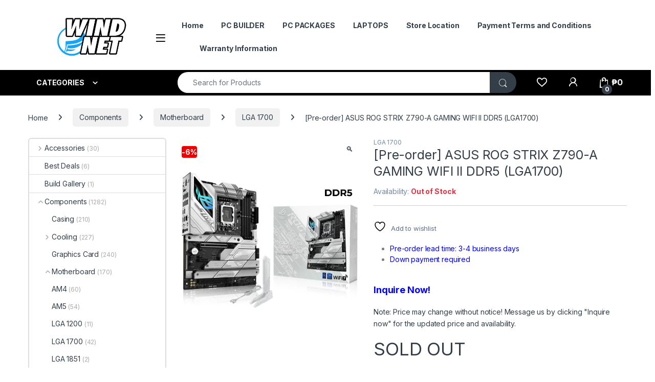

--- FILE ---
content_type: text/html; charset=UTF-8
request_url: https://windnetpc.com/p/asus-rog-strix-z790-a-gaming-wifi-ii-ddr5-lga1700/
body_size: 51222
content:
<!DOCTYPE html>
<html lang="en-US">
<head>
<meta charset="UTF-8">
<meta name="viewport" content="width=device-width, initial-scale=1">
<link rel="profile" href="http://gmpg.org/xfn/11">
<link rel="pingback" href="https://windnetpc.com/xmlrpc.php">

				<script>document.documentElement.className = document.documentElement.className + ' yes-js js_active js'</script>
			<meta name='robots' content='index, follow, max-image-preview:large, max-snippet:-1, max-video-preview:-1' />
<script>window._wca = window._wca || [];</script>

	<!-- This site is optimized with the Yoast SEO plugin v26.7 - https://yoast.com/wordpress/plugins/seo/ -->
	<title>[Pre-order] ASUS ROG STRIX Z790-A GAMING WIFI II DDR5 (LGA1700) - WIND NET Computers</title>
	<link rel="canonical" href="https://windnetpc.com/p/asus-rog-strix-z790-a-gaming-wifi-ii-ddr5-lga1700/" />
	<meta property="og:locale" content="en_US" />
	<meta property="og:type" content="article" />
	<meta property="og:title" content="[Pre-order] ASUS ROG STRIX Z790-A GAMING WIFI II DDR5 (LGA1700) - WIND NET Computers" />
	<meta property="og:description" content="Pre-order lead time: 3-4 business days  Down payment required" />
	<meta property="og:url" content="https://windnetpc.com/p/asus-rog-strix-z790-a-gaming-wifi-ii-ddr5-lga1700/" />
	<meta property="og:site_name" content="WIND NET Computers" />
	<meta property="article:publisher" content="https://www.facebook.com/windnetpc/" />
	<meta property="article:modified_time" content="2024-12-02T18:20:15+00:00" />
	<meta property="og:image" content="https://windnetpc.com/wp-content/uploads/2023/11/asus_rog_strix_z790_a_gaming_wifi_d5.png" />
	<meta property="og:image:width" content="500" />
	<meta property="og:image:height" content="500" />
	<meta property="og:image:type" content="image/png" />
	<meta name="twitter:card" content="summary_large_image" />
	<meta name="twitter:label1" content="Est. reading time" />
	<meta name="twitter:data1" content="1 minute" />
	<script type="application/ld+json" class="yoast-schema-graph">{"@context":"https://schema.org","@graph":[{"@type":"WebPage","@id":"https://windnetpc.com/p/asus-rog-strix-z790-a-gaming-wifi-ii-ddr5-lga1700/","url":"https://windnetpc.com/p/asus-rog-strix-z790-a-gaming-wifi-ii-ddr5-lga1700/","name":"[Pre-order] ASUS ROG STRIX Z790-A GAMING WIFI II DDR5 (LGA1700) - WIND NET Computers","isPartOf":{"@id":"https://windnetpc.com/#website"},"primaryImageOfPage":{"@id":"https://windnetpc.com/p/asus-rog-strix-z790-a-gaming-wifi-ii-ddr5-lga1700/#primaryimage"},"image":{"@id":"https://windnetpc.com/p/asus-rog-strix-z790-a-gaming-wifi-ii-ddr5-lga1700/#primaryimage"},"thumbnailUrl":"https://i0.wp.com/windnetpc.com/wp-content/uploads/2023/11/asus_rog_strix_z790_a_gaming_wifi_d5.png?fit=500%2C500&ssl=1","datePublished":"2020-05-27T17:21:50+00:00","dateModified":"2024-12-02T18:20:15+00:00","breadcrumb":{"@id":"https://windnetpc.com/p/asus-rog-strix-z790-a-gaming-wifi-ii-ddr5-lga1700/#breadcrumb"},"inLanguage":"en-US","potentialAction":[{"@type":"ReadAction","target":["https://windnetpc.com/p/asus-rog-strix-z790-a-gaming-wifi-ii-ddr5-lga1700/"]}]},{"@type":"ImageObject","inLanguage":"en-US","@id":"https://windnetpc.com/p/asus-rog-strix-z790-a-gaming-wifi-ii-ddr5-lga1700/#primaryimage","url":"https://i0.wp.com/windnetpc.com/wp-content/uploads/2023/11/asus_rog_strix_z790_a_gaming_wifi_d5.png?fit=500%2C500&ssl=1","contentUrl":"https://i0.wp.com/windnetpc.com/wp-content/uploads/2023/11/asus_rog_strix_z790_a_gaming_wifi_d5.png?fit=500%2C500&ssl=1","width":500,"height":500},{"@type":"BreadcrumbList","@id":"https://windnetpc.com/p/asus-rog-strix-z790-a-gaming-wifi-ii-ddr5-lga1700/#breadcrumb","itemListElement":[{"@type":"ListItem","position":1,"name":"Home","item":"https://windnetpc.com/"},{"@type":"ListItem","position":2,"name":"[Pre-order] ASUS ROG STRIX Z790-A GAMING WIFI II DDR5 (LGA1700)"}]},{"@type":"WebSite","@id":"https://windnetpc.com/#website","url":"https://windnetpc.com/","name":"WIND NET Computers","description":"","potentialAction":[{"@type":"SearchAction","target":{"@type":"EntryPoint","urlTemplate":"https://windnetpc.com/?s={search_term_string}"},"query-input":{"@type":"PropertyValueSpecification","valueRequired":true,"valueName":"search_term_string"}}],"inLanguage":"en-US"}]}</script>
	<!-- / Yoast SEO plugin. -->


<link rel='dns-prefetch' href='//www.googletagmanager.com' />
<link rel='dns-prefetch' href='//stats.wp.com' />
<link rel='dns-prefetch' href='//fonts.googleapis.com' />
<link rel='preconnect' href='//i0.wp.com' />
<link rel="alternate" type="application/rss+xml" title="WIND NET Computers &raquo; Feed" href="https://windnetpc.com/feed/" />
<link rel="alternate" type="application/rss+xml" title="WIND NET Computers &raquo; Comments Feed" href="https://windnetpc.com/comments/feed/" />
<link rel="alternate" title="oEmbed (JSON)" type="application/json+oembed" href="https://windnetpc.com/wp-json/oembed/1.0/embed?url=https%3A%2F%2Fwindnetpc.com%2Fp%2Fasus-rog-strix-z790-a-gaming-wifi-ii-ddr5-lga1700%2F" />
<link rel="alternate" title="oEmbed (XML)" type="text/xml+oembed" href="https://windnetpc.com/wp-json/oembed/1.0/embed?url=https%3A%2F%2Fwindnetpc.com%2Fp%2Fasus-rog-strix-z790-a-gaming-wifi-ii-ddr5-lga1700%2F&#038;format=xml" />
<style id='wp-img-auto-sizes-contain-inline-css' type='text/css'>
img:is([sizes=auto i],[sizes^="auto," i]){contain-intrinsic-size:3000px 1500px}
/*# sourceURL=wp-img-auto-sizes-contain-inline-css */
</style>

<link rel='stylesheet' id='font-awesome-css' href='https://windnetpc.com/wp-content/plugins/advanced-product-labels-for-woocommerce/berocket/assets/css/font-awesome.min.css?ver=6.9' type='text/css' media='all' />
<style id='font-awesome-inline-css' type='text/css'>
[data-font="FontAwesome"]:before {font-family: 'FontAwesome' !important;content: attr(data-icon) !important;speak: none !important;font-weight: normal !important;font-variant: normal !important;text-transform: none !important;line-height: 1 !important;font-style: normal !important;-webkit-font-smoothing: antialiased !important;-moz-osx-font-smoothing: grayscale !important;}
/*# sourceURL=font-awesome-inline-css */
</style>
<link rel='stylesheet' id='berocket_products_label_style-css' href='https://windnetpc.com/wp-content/plugins/advanced-product-labels-for-woocommerce/css/frontend.css?ver=3.3.3.1' type='text/css' media='all' />
<style id='berocket_products_label_style-inline-css' type='text/css'>

        .berocket_better_labels:before,
        .berocket_better_labels:after {
            clear: both;
            content: " ";
            display: block;
        }
        .berocket_better_labels.berocket_better_labels_image {
            position: absolute!important;
            top: 0px!important;
            bottom: 0px!important;
            left: 0px!important;
            right: 0px!important;
            pointer-events: none;
        }
        .berocket_better_labels.berocket_better_labels_image * {
            pointer-events: none;
        }
        .berocket_better_labels.berocket_better_labels_image img,
        .berocket_better_labels.berocket_better_labels_image .fa,
        .berocket_better_labels.berocket_better_labels_image .berocket_color_label,
        .berocket_better_labels.berocket_better_labels_image .berocket_image_background,
        .berocket_better_labels .berocket_better_labels_line .br_alabel,
        .berocket_better_labels .berocket_better_labels_line .br_alabel span {
            pointer-events: all;
        }
        .berocket_better_labels .berocket_color_label,
        .br_alabel .berocket_color_label {
            width: 100%;
            height: 100%;
            display: block;
        }
        .berocket_better_labels .berocket_better_labels_position_left {
            text-align:left;
            float: left;
            clear: left;
        }
        .berocket_better_labels .berocket_better_labels_position_center {
            text-align:center;
        }
        .berocket_better_labels .berocket_better_labels_position_right {
            text-align:right;
            float: right;
            clear: right;
        }
        .berocket_better_labels.berocket_better_labels_label {
            clear: both
        }
        .berocket_better_labels .berocket_better_labels_line {
            line-height: 1px;
        }
        .berocket_better_labels.berocket_better_labels_label .berocket_better_labels_line {
            clear: none;
        }
        .berocket_better_labels .berocket_better_labels_position_left .berocket_better_labels_line {
            clear: left;
        }
        .berocket_better_labels .berocket_better_labels_position_right .berocket_better_labels_line {
            clear: right;
        }
        .berocket_better_labels .berocket_better_labels_line .br_alabel {
            display: inline-block;
            position: relative;
            top: 0!important;
            left: 0!important;
            right: 0!important;
            line-height: 1px;
        }.berocket_better_labels .berocket_better_labels_position {
                display: flex;
                flex-direction: column;
            }
            .berocket_better_labels .berocket_better_labels_position.berocket_better_labels_position_left {
                align-items: start;
            }
            .berocket_better_labels .berocket_better_labels_position.berocket_better_labels_position_right {
                align-items: end;
            }
            .rtl .berocket_better_labels .berocket_better_labels_position.berocket_better_labels_position_left {
                align-items: end;
            }
            .rtl .berocket_better_labels .berocket_better_labels_position.berocket_better_labels_position_right {
                align-items: start;
            }
            .berocket_better_labels .berocket_better_labels_position.berocket_better_labels_position_center {
                align-items: center;
            }
            .berocket_better_labels .berocket_better_labels_position .berocket_better_labels_inline {
                display: flex;
                align-items: start;
            }
/*# sourceURL=berocket_products_label_style-inline-css */
</style>
<link rel='stylesheet' id='wooco-blocks-css' href='https://windnetpc.com/wp-content/plugins/wpc-composite-products/assets/css/blocks.css?ver=7.6.7' type='text/css' media='all' />
<link rel='stylesheet' id='woofs-blocks-css' href='https://windnetpc.com/wp-content/plugins/wpc-force-sells/assets/css/blocks.css?ver=6.3.7' type='text/css' media='all' />
<link rel='stylesheet' id='woosb-blocks-css' href='https://windnetpc.com/wp-content/plugins/woo-product-bundle/assets/css/blocks.css?ver=8.4.2' type='text/css' media='all' />
<style id='wp-emoji-styles-inline-css' type='text/css'>

	img.wp-smiley, img.emoji {
		display: inline !important;
		border: none !important;
		box-shadow: none !important;
		height: 1em !important;
		width: 1em !important;
		margin: 0 0.07em !important;
		vertical-align: -0.1em !important;
		background: none !important;
		padding: 0 !important;
	}
/*# sourceURL=wp-emoji-styles-inline-css */
</style>
<link rel='stylesheet' id='wp-block-library-css' href='https://windnetpc.com/wp-includes/css/dist/block-library/style.min.css?ver=6.9' type='text/css' media='all' />
<style id='classic-theme-styles-inline-css' type='text/css'>
/*! This file is auto-generated */
.wp-block-button__link{color:#fff;background-color:#32373c;border-radius:9999px;box-shadow:none;text-decoration:none;padding:calc(.667em + 2px) calc(1.333em + 2px);font-size:1.125em}.wp-block-file__button{background:#32373c;color:#fff;text-decoration:none}
/*# sourceURL=/wp-includes/css/classic-themes.min.css */
</style>
<link rel='stylesheet' id='mediaelement-css' href='https://windnetpc.com/wp-includes/js/mediaelement/mediaelementplayer-legacy.min.css?ver=4.2.17' type='text/css' media='all' />
<link rel='stylesheet' id='wp-mediaelement-css' href='https://windnetpc.com/wp-includes/js/mediaelement/wp-mediaelement.min.css?ver=6.9' type='text/css' media='all' />
<style id='jetpack-sharing-buttons-style-inline-css' type='text/css'>
.jetpack-sharing-buttons__services-list{display:flex;flex-direction:row;flex-wrap:wrap;gap:0;list-style-type:none;margin:5px;padding:0}.jetpack-sharing-buttons__services-list.has-small-icon-size{font-size:12px}.jetpack-sharing-buttons__services-list.has-normal-icon-size{font-size:16px}.jetpack-sharing-buttons__services-list.has-large-icon-size{font-size:24px}.jetpack-sharing-buttons__services-list.has-huge-icon-size{font-size:36px}@media print{.jetpack-sharing-buttons__services-list{display:none!important}}.editor-styles-wrapper .wp-block-jetpack-sharing-buttons{gap:0;padding-inline-start:0}ul.jetpack-sharing-buttons__services-list.has-background{padding:1.25em 2.375em}
/*# sourceURL=https://windnetpc.com/wp-content/plugins/jetpack/_inc/blocks/sharing-buttons/view.css */
</style>
<style id='global-styles-inline-css' type='text/css'>
:root{--wp--preset--aspect-ratio--square: 1;--wp--preset--aspect-ratio--4-3: 4/3;--wp--preset--aspect-ratio--3-4: 3/4;--wp--preset--aspect-ratio--3-2: 3/2;--wp--preset--aspect-ratio--2-3: 2/3;--wp--preset--aspect-ratio--16-9: 16/9;--wp--preset--aspect-ratio--9-16: 9/16;--wp--preset--color--black: #000000;--wp--preset--color--cyan-bluish-gray: #abb8c3;--wp--preset--color--white: #ffffff;--wp--preset--color--pale-pink: #f78da7;--wp--preset--color--vivid-red: #cf2e2e;--wp--preset--color--luminous-vivid-orange: #ff6900;--wp--preset--color--luminous-vivid-amber: #fcb900;--wp--preset--color--light-green-cyan: #7bdcb5;--wp--preset--color--vivid-green-cyan: #00d084;--wp--preset--color--pale-cyan-blue: #8ed1fc;--wp--preset--color--vivid-cyan-blue: #0693e3;--wp--preset--color--vivid-purple: #9b51e0;--wp--preset--gradient--vivid-cyan-blue-to-vivid-purple: linear-gradient(135deg,rgb(6,147,227) 0%,rgb(155,81,224) 100%);--wp--preset--gradient--light-green-cyan-to-vivid-green-cyan: linear-gradient(135deg,rgb(122,220,180) 0%,rgb(0,208,130) 100%);--wp--preset--gradient--luminous-vivid-amber-to-luminous-vivid-orange: linear-gradient(135deg,rgb(252,185,0) 0%,rgb(255,105,0) 100%);--wp--preset--gradient--luminous-vivid-orange-to-vivid-red: linear-gradient(135deg,rgb(255,105,0) 0%,rgb(207,46,46) 100%);--wp--preset--gradient--very-light-gray-to-cyan-bluish-gray: linear-gradient(135deg,rgb(238,238,238) 0%,rgb(169,184,195) 100%);--wp--preset--gradient--cool-to-warm-spectrum: linear-gradient(135deg,rgb(74,234,220) 0%,rgb(151,120,209) 20%,rgb(207,42,186) 40%,rgb(238,44,130) 60%,rgb(251,105,98) 80%,rgb(254,248,76) 100%);--wp--preset--gradient--blush-light-purple: linear-gradient(135deg,rgb(255,206,236) 0%,rgb(152,150,240) 100%);--wp--preset--gradient--blush-bordeaux: linear-gradient(135deg,rgb(254,205,165) 0%,rgb(254,45,45) 50%,rgb(107,0,62) 100%);--wp--preset--gradient--luminous-dusk: linear-gradient(135deg,rgb(255,203,112) 0%,rgb(199,81,192) 50%,rgb(65,88,208) 100%);--wp--preset--gradient--pale-ocean: linear-gradient(135deg,rgb(255,245,203) 0%,rgb(182,227,212) 50%,rgb(51,167,181) 100%);--wp--preset--gradient--electric-grass: linear-gradient(135deg,rgb(202,248,128) 0%,rgb(113,206,126) 100%);--wp--preset--gradient--midnight: linear-gradient(135deg,rgb(2,3,129) 0%,rgb(40,116,252) 100%);--wp--preset--font-size--small: 13px;--wp--preset--font-size--medium: 20px;--wp--preset--font-size--large: 36px;--wp--preset--font-size--x-large: 42px;--wp--preset--spacing--20: 0.44rem;--wp--preset--spacing--30: 0.67rem;--wp--preset--spacing--40: 1rem;--wp--preset--spacing--50: 1.5rem;--wp--preset--spacing--60: 2.25rem;--wp--preset--spacing--70: 3.38rem;--wp--preset--spacing--80: 5.06rem;--wp--preset--shadow--natural: 6px 6px 9px rgba(0, 0, 0, 0.2);--wp--preset--shadow--deep: 12px 12px 50px rgba(0, 0, 0, 0.4);--wp--preset--shadow--sharp: 6px 6px 0px rgba(0, 0, 0, 0.2);--wp--preset--shadow--outlined: 6px 6px 0px -3px rgb(255, 255, 255), 6px 6px rgb(0, 0, 0);--wp--preset--shadow--crisp: 6px 6px 0px rgb(0, 0, 0);}:where(.is-layout-flex){gap: 0.5em;}:where(.is-layout-grid){gap: 0.5em;}body .is-layout-flex{display: flex;}.is-layout-flex{flex-wrap: wrap;align-items: center;}.is-layout-flex > :is(*, div){margin: 0;}body .is-layout-grid{display: grid;}.is-layout-grid > :is(*, div){margin: 0;}:where(.wp-block-columns.is-layout-flex){gap: 2em;}:where(.wp-block-columns.is-layout-grid){gap: 2em;}:where(.wp-block-post-template.is-layout-flex){gap: 1.25em;}:where(.wp-block-post-template.is-layout-grid){gap: 1.25em;}.has-black-color{color: var(--wp--preset--color--black) !important;}.has-cyan-bluish-gray-color{color: var(--wp--preset--color--cyan-bluish-gray) !important;}.has-white-color{color: var(--wp--preset--color--white) !important;}.has-pale-pink-color{color: var(--wp--preset--color--pale-pink) !important;}.has-vivid-red-color{color: var(--wp--preset--color--vivid-red) !important;}.has-luminous-vivid-orange-color{color: var(--wp--preset--color--luminous-vivid-orange) !important;}.has-luminous-vivid-amber-color{color: var(--wp--preset--color--luminous-vivid-amber) !important;}.has-light-green-cyan-color{color: var(--wp--preset--color--light-green-cyan) !important;}.has-vivid-green-cyan-color{color: var(--wp--preset--color--vivid-green-cyan) !important;}.has-pale-cyan-blue-color{color: var(--wp--preset--color--pale-cyan-blue) !important;}.has-vivid-cyan-blue-color{color: var(--wp--preset--color--vivid-cyan-blue) !important;}.has-vivid-purple-color{color: var(--wp--preset--color--vivid-purple) !important;}.has-black-background-color{background-color: var(--wp--preset--color--black) !important;}.has-cyan-bluish-gray-background-color{background-color: var(--wp--preset--color--cyan-bluish-gray) !important;}.has-white-background-color{background-color: var(--wp--preset--color--white) !important;}.has-pale-pink-background-color{background-color: var(--wp--preset--color--pale-pink) !important;}.has-vivid-red-background-color{background-color: var(--wp--preset--color--vivid-red) !important;}.has-luminous-vivid-orange-background-color{background-color: var(--wp--preset--color--luminous-vivid-orange) !important;}.has-luminous-vivid-amber-background-color{background-color: var(--wp--preset--color--luminous-vivid-amber) !important;}.has-light-green-cyan-background-color{background-color: var(--wp--preset--color--light-green-cyan) !important;}.has-vivid-green-cyan-background-color{background-color: var(--wp--preset--color--vivid-green-cyan) !important;}.has-pale-cyan-blue-background-color{background-color: var(--wp--preset--color--pale-cyan-blue) !important;}.has-vivid-cyan-blue-background-color{background-color: var(--wp--preset--color--vivid-cyan-blue) !important;}.has-vivid-purple-background-color{background-color: var(--wp--preset--color--vivid-purple) !important;}.has-black-border-color{border-color: var(--wp--preset--color--black) !important;}.has-cyan-bluish-gray-border-color{border-color: var(--wp--preset--color--cyan-bluish-gray) !important;}.has-white-border-color{border-color: var(--wp--preset--color--white) !important;}.has-pale-pink-border-color{border-color: var(--wp--preset--color--pale-pink) !important;}.has-vivid-red-border-color{border-color: var(--wp--preset--color--vivid-red) !important;}.has-luminous-vivid-orange-border-color{border-color: var(--wp--preset--color--luminous-vivid-orange) !important;}.has-luminous-vivid-amber-border-color{border-color: var(--wp--preset--color--luminous-vivid-amber) !important;}.has-light-green-cyan-border-color{border-color: var(--wp--preset--color--light-green-cyan) !important;}.has-vivid-green-cyan-border-color{border-color: var(--wp--preset--color--vivid-green-cyan) !important;}.has-pale-cyan-blue-border-color{border-color: var(--wp--preset--color--pale-cyan-blue) !important;}.has-vivid-cyan-blue-border-color{border-color: var(--wp--preset--color--vivid-cyan-blue) !important;}.has-vivid-purple-border-color{border-color: var(--wp--preset--color--vivid-purple) !important;}.has-vivid-cyan-blue-to-vivid-purple-gradient-background{background: var(--wp--preset--gradient--vivid-cyan-blue-to-vivid-purple) !important;}.has-light-green-cyan-to-vivid-green-cyan-gradient-background{background: var(--wp--preset--gradient--light-green-cyan-to-vivid-green-cyan) !important;}.has-luminous-vivid-amber-to-luminous-vivid-orange-gradient-background{background: var(--wp--preset--gradient--luminous-vivid-amber-to-luminous-vivid-orange) !important;}.has-luminous-vivid-orange-to-vivid-red-gradient-background{background: var(--wp--preset--gradient--luminous-vivid-orange-to-vivid-red) !important;}.has-very-light-gray-to-cyan-bluish-gray-gradient-background{background: var(--wp--preset--gradient--very-light-gray-to-cyan-bluish-gray) !important;}.has-cool-to-warm-spectrum-gradient-background{background: var(--wp--preset--gradient--cool-to-warm-spectrum) !important;}.has-blush-light-purple-gradient-background{background: var(--wp--preset--gradient--blush-light-purple) !important;}.has-blush-bordeaux-gradient-background{background: var(--wp--preset--gradient--blush-bordeaux) !important;}.has-luminous-dusk-gradient-background{background: var(--wp--preset--gradient--luminous-dusk) !important;}.has-pale-ocean-gradient-background{background: var(--wp--preset--gradient--pale-ocean) !important;}.has-electric-grass-gradient-background{background: var(--wp--preset--gradient--electric-grass) !important;}.has-midnight-gradient-background{background: var(--wp--preset--gradient--midnight) !important;}.has-small-font-size{font-size: var(--wp--preset--font-size--small) !important;}.has-medium-font-size{font-size: var(--wp--preset--font-size--medium) !important;}.has-large-font-size{font-size: var(--wp--preset--font-size--large) !important;}.has-x-large-font-size{font-size: var(--wp--preset--font-size--x-large) !important;}
:where(.wp-block-post-template.is-layout-flex){gap: 1.25em;}:where(.wp-block-post-template.is-layout-grid){gap: 1.25em;}
:where(.wp-block-term-template.is-layout-flex){gap: 1.25em;}:where(.wp-block-term-template.is-layout-grid){gap: 1.25em;}
:where(.wp-block-columns.is-layout-flex){gap: 2em;}:where(.wp-block-columns.is-layout-grid){gap: 2em;}
:root :where(.wp-block-pullquote){font-size: 1.5em;line-height: 1.6;}
/*# sourceURL=global-styles-inline-css */
</style>
<link rel='stylesheet' id='mas-wc-brands-style-css' href='https://windnetpc.com/wp-content/plugins/mas-woocommerce-brands/assets/css/style.css?ver=1.1.0' type='text/css' media='all' />
<link rel='stylesheet' id='photoswipe-css' href='https://windnetpc.com/wp-content/plugins/woocommerce/assets/css/photoswipe/photoswipe.min.css?ver=10.4.3' type='text/css' media='all' />
<link rel='stylesheet' id='photoswipe-default-skin-css' href='https://windnetpc.com/wp-content/plugins/woocommerce/assets/css/photoswipe/default-skin/default-skin.min.css?ver=10.4.3' type='text/css' media='all' />
<style id='woocommerce-inline-inline-css' type='text/css'>
.woocommerce form .form-row .required { visibility: visible; }
/*# sourceURL=woocommerce-inline-inline-css */
</style>
<link rel='stylesheet' id='wooco-frontend-css' href='https://windnetpc.com/wp-content/plugins/wpc-composite-products/assets/css/frontend.css?ver=7.6.7' type='text/css' media='all' />
<link rel='stylesheet' id='woofs-frontend-css' href='https://windnetpc.com/wp-content/plugins/wpc-force-sells/assets/css/frontend.css?ver=6.3.7' type='text/css' media='all' />
<link rel='stylesheet' id='woosb-frontend-css' href='https://windnetpc.com/wp-content/plugins/woo-product-bundle/assets/css/frontend.css?ver=8.4.2' type='text/css' media='all' />
<link rel='stylesheet' id='electro-fonts-css' href='https://fonts.googleapis.com/css2?family=Inter:wght@300;400;600;700&#038;display=swap' type='text/css' media='all' />
<link rel='stylesheet' id='font-electro-css' href='https://windnetpc.com/wp-content/themes/electro/assets/css/font-electro.css?ver=3.6.4' type='text/css' media='all' />
<link rel='stylesheet' id='fontawesome-css' href='https://windnetpc.com/wp-content/themes/electro/assets/vendor/fontawesome/css/all.min.css?ver=3.6.4' type='text/css' media='all' />
<link rel='stylesheet' id='animate-css-css' href='https://windnetpc.com/wp-content/themes/electro/assets/vendor/animate.css/animate.min.css?ver=3.6.4' type='text/css' media='all' />
<link rel='stylesheet' id='electro-style-css' href='https://windnetpc.com/wp-content/themes/electro/style.min.css?ver=3.6.4' type='text/css' media='all' />
<link rel='stylesheet' id='electro-child-style-css' href='https://windnetpc.com/wp-content/themes/electro-child/style.css?ver=3.5.7' type='text/css' media='all' />
<link rel='stylesheet' id='electro-elementor-style-css' href='https://windnetpc.com/wp-content/themes/electro/elementor.css?ver=3.6.4' type='text/css' media='all' />
<link rel='stylesheet' id='slb_core-css' href='https://windnetpc.com/wp-content/plugins/simple-lightbox/client/css/app.css?ver=2.9.4' type='text/css' media='all' />
<link rel='stylesheet' id='slick-css' href='https://windnetpc.com/wp-content/plugins/wpc-grouped-product-premium/assets/slick/slick.css?ver=6.9' type='text/css' media='all' />
<link rel='stylesheet' id='woosg-frontend-css' href='https://windnetpc.com/wp-content/plugins/wpc-grouped-product-premium/assets/css/frontend.css?ver=5.2.5' type='text/css' media='all' />
<link rel='stylesheet' id='wapf-frontend-css' href='https://windnetpc.com/wp-content/plugins/advanced-product-fields-for-woocommerce-pro/assets/css/frontend.min.css?ver=2.7' type='text/css' media='all' />
<script type="text/template" id="tmpl-variation-template">
	<div class="woocommerce-variation-description">{{{ data.variation.variation_description }}}</div>
	<div class="woocommerce-variation-price">{{{ data.variation.price_html }}}</div>
	<div class="woocommerce-variation-availability">{{{ data.variation.availability_html }}}</div>
</script>
<script type="text/template" id="tmpl-unavailable-variation-template">
	<p role="alert">Sorry, this product is unavailable. Please choose a different combination.</p>
</script>
<script type="text/javascript">
            window._nslDOMReady = (function () {
                const executedCallbacks = new Set();
            
                return function (callback) {
                    /**
                    * Third parties might dispatch DOMContentLoaded events, so we need to ensure that we only run our callback once!
                    */
                    if (executedCallbacks.has(callback)) return;
            
                    const wrappedCallback = function () {
                        if (executedCallbacks.has(callback)) return;
                        executedCallbacks.add(callback);
                        callback();
                    };
            
                    if (document.readyState === "complete" || document.readyState === "interactive") {
                        wrappedCallback();
                    } else {
                        document.addEventListener("DOMContentLoaded", wrappedCallback);
                    }
                };
            })();
        </script><script type="text/javascript" id="woocommerce-google-analytics-integration-gtag-js-after">
/* <![CDATA[ */
/* Google Analytics for WooCommerce (gtag.js) */
					window.dataLayer = window.dataLayer || [];
					function gtag(){dataLayer.push(arguments);}
					// Set up default consent state.
					for ( const mode of [{"analytics_storage":"denied","ad_storage":"denied","ad_user_data":"denied","ad_personalization":"denied","region":["AT","BE","BG","HR","CY","CZ","DK","EE","FI","FR","DE","GR","HU","IS","IE","IT","LV","LI","LT","LU","MT","NL","NO","PL","PT","RO","SK","SI","ES","SE","GB","CH"]}] || [] ) {
						gtag( "consent", "default", { "wait_for_update": 500, ...mode } );
					}
					gtag("js", new Date());
					gtag("set", "developer_id.dOGY3NW", true);
					gtag("config", "G-6EPLGDCLPH", {"track_404":true,"allow_google_signals":true,"logged_in":false,"linker":{"domains":[],"allow_incoming":false},"custom_map":{"dimension1":"logged_in"}});
//# sourceURL=woocommerce-google-analytics-integration-gtag-js-after
/* ]]> */
</script>
<script type="text/javascript" src="https://windnetpc.com/wp-includes/js/jquery/jquery.min.js?ver=3.7.1" id="jquery-core-js"></script>
<script type="text/javascript" src="https://windnetpc.com/wp-includes/js/jquery/jquery-migrate.min.js?ver=3.4.1" id="jquery-migrate-js"></script>
<script type="text/javascript" src="https://windnetpc.com/wp-content/plugins/woocommerce/assets/js/jquery-blockui/jquery.blockUI.min.js?ver=2.7.0-wc.10.4.3" id="wc-jquery-blockui-js" data-wp-strategy="defer"></script>
<script type="text/javascript" id="wc-add-to-cart-js-extra">
/* <![CDATA[ */
var wc_add_to_cart_params = {"ajax_url":"/wp-admin/admin-ajax.php","wc_ajax_url":"/?wc-ajax=%%endpoint%%","i18n_view_cart":"View cart","cart_url":"https://windnetpc.com/cart-2/","is_cart":"","cart_redirect_after_add":"no"};
//# sourceURL=wc-add-to-cart-js-extra
/* ]]> */
</script>
<script type="text/javascript" src="https://windnetpc.com/wp-content/plugins/woocommerce/assets/js/frontend/add-to-cart.min.js?ver=10.4.3" id="wc-add-to-cart-js" data-wp-strategy="defer"></script>
<script type="text/javascript" src="https://windnetpc.com/wp-content/plugins/woocommerce/assets/js/zoom/jquery.zoom.min.js?ver=1.7.21-wc.10.4.3" id="wc-zoom-js" defer="defer" data-wp-strategy="defer"></script>
<script type="text/javascript" src="https://windnetpc.com/wp-content/plugins/woocommerce/assets/js/flexslider/jquery.flexslider.min.js?ver=2.7.2-wc.10.4.3" id="wc-flexslider-js" defer="defer" data-wp-strategy="defer"></script>
<script type="text/javascript" src="https://windnetpc.com/wp-content/plugins/woocommerce/assets/js/photoswipe/photoswipe.min.js?ver=4.1.1-wc.10.4.3" id="wc-photoswipe-js" defer="defer" data-wp-strategy="defer"></script>
<script type="text/javascript" src="https://windnetpc.com/wp-content/plugins/woocommerce/assets/js/photoswipe/photoswipe-ui-default.min.js?ver=4.1.1-wc.10.4.3" id="wc-photoswipe-ui-default-js" defer="defer" data-wp-strategy="defer"></script>
<script type="text/javascript" id="wc-single-product-js-extra">
/* <![CDATA[ */
var wc_single_product_params = {"i18n_required_rating_text":"Please select a rating","i18n_rating_options":["1 of 5 stars","2 of 5 stars","3 of 5 stars","4 of 5 stars","5 of 5 stars"],"i18n_product_gallery_trigger_text":"View full-screen image gallery","review_rating_required":"yes","flexslider":{"rtl":false,"animation":"slide","smoothHeight":true,"directionNav":false,"controlNav":true,"slideshow":false,"animationSpeed":500,"animationLoop":false,"allowOneSlide":false},"zoom_enabled":"1","zoom_options":[],"photoswipe_enabled":"1","photoswipe_options":{"shareEl":false,"closeOnScroll":false,"history":false,"hideAnimationDuration":0,"showAnimationDuration":0},"flexslider_enabled":"1"};
//# sourceURL=wc-single-product-js-extra
/* ]]> */
</script>
<script type="text/javascript" src="https://windnetpc.com/wp-content/plugins/woocommerce/assets/js/frontend/single-product.min.js?ver=10.4.3" id="wc-single-product-js" defer="defer" data-wp-strategy="defer"></script>
<script type="text/javascript" src="https://windnetpc.com/wp-content/plugins/woocommerce/assets/js/js-cookie/js.cookie.min.js?ver=2.1.4-wc.10.4.3" id="wc-js-cookie-js" data-wp-strategy="defer"></script>
<script type="text/javascript" id="woocommerce-js-extra">
/* <![CDATA[ */
var woocommerce_params = {"ajax_url":"/wp-admin/admin-ajax.php","wc_ajax_url":"/?wc-ajax=%%endpoint%%","i18n_password_show":"Show password","i18n_password_hide":"Hide password"};
//# sourceURL=woocommerce-js-extra
/* ]]> */
</script>
<script type="text/javascript" src="https://windnetpc.com/wp-content/plugins/woocommerce/assets/js/frontend/woocommerce.min.js?ver=10.4.3" id="woocommerce-js" data-wp-strategy="defer"></script>
<script type="text/javascript" src="https://windnetpc.com/wp-content/plugins/js_composer/assets/js/vendors/woocommerce-add-to-cart.js?ver=8.6.1" id="vc_woocommerce-add-to-cart-js-js"></script>
<script type="text/javascript" src="https://windnetpc.com/wp-includes/js/underscore.min.js?ver=1.13.7" id="underscore-js"></script>
<script type="text/javascript" id="wp-util-js-extra">
/* <![CDATA[ */
var _wpUtilSettings = {"ajax":{"url":"/wp-admin/admin-ajax.php"}};
//# sourceURL=wp-util-js-extra
/* ]]> */
</script>
<script type="text/javascript" src="https://windnetpc.com/wp-includes/js/wp-util.min.js?ver=6.9" id="wp-util-js"></script>
<script type="text/javascript" id="wc-add-to-cart-variation-js-extra">
/* <![CDATA[ */
var wc_add_to_cart_variation_params = {"wc_ajax_url":"/?wc-ajax=%%endpoint%%","i18n_no_matching_variations_text":"Sorry, no products matched your selection. Please choose a different combination.","i18n_make_a_selection_text":"Please select some product options before adding this product to your cart.","i18n_unavailable_text":"Sorry, this product is unavailable. Please choose a different combination.","i18n_reset_alert_text":"Your selection has been reset. Please select some product options before adding this product to your cart."};
//# sourceURL=wc-add-to-cart-variation-js-extra
/* ]]> */
</script>
<script type="text/javascript" src="https://windnetpc.com/wp-content/plugins/woocommerce/assets/js/frontend/add-to-cart-variation.min.js?ver=10.4.3" id="wc-add-to-cart-variation-js" defer="defer" data-wp-strategy="defer"></script>
<script type="text/javascript" id="wc-cart-fragments-js-extra">
/* <![CDATA[ */
var wc_cart_fragments_params = {"ajax_url":"/wp-admin/admin-ajax.php","wc_ajax_url":"/?wc-ajax=%%endpoint%%","cart_hash_key":"wc_cart_hash_10e7a07060f8b1fa5a4e3e3791f7baf8","fragment_name":"wc_fragments_10e7a07060f8b1fa5a4e3e3791f7baf8","request_timeout":"5000"};
//# sourceURL=wc-cart-fragments-js-extra
/* ]]> */
</script>
<script type="text/javascript" src="https://windnetpc.com/wp-content/plugins/woocommerce/assets/js/frontend/cart-fragments.min.js?ver=10.4.3" id="wc-cart-fragments-js" defer="defer" data-wp-strategy="defer"></script>
<script type="text/javascript" src="https://stats.wp.com/s-202604.js" id="woocommerce-analytics-js" defer="defer" data-wp-strategy="defer"></script>
<script type="text/javascript" id="wc_additional_fees_script-js-extra">
/* <![CDATA[ */
var add_fee_vars = {"add_fee_ajaxurl":"https://windnetpc.com/wp-admin/admin-ajax.php","add_fee_nonce":"1d2cd07608","add_fee_loader":"https://windnetpc.com/wp-content/plugins/woocommerce-additional-fees/images/loading.gif","alert_ajax_error":"An internal server error occured in processing a request. Please try again or contact us. Thank you. "};
//# sourceURL=wc_additional_fees_script-js-extra
/* ]]> */
</script>
<script type="text/javascript" src="https://windnetpc.com/wp-content/plugins/woocommerce-additional-fees/js/wc_additional_fees.js?ver=6.9" id="wc_additional_fees_script-js"></script>
<script></script><link rel="https://api.w.org/" href="https://windnetpc.com/wp-json/" /><link rel="alternate" title="JSON" type="application/json" href="https://windnetpc.com/wp-json/wp/v2/product/14090" /><link rel="EditURI" type="application/rsd+xml" title="RSD" href="https://windnetpc.com/xmlrpc.php?rsd" />
<meta name="generator" content="WordPress 6.9" />
<meta name="generator" content="WooCommerce 10.4.3" />
<link rel='shortlink' href='https://windnetpc.com/?p=14090' />
<meta name="generator" content="Redux 4.5.10" /><style>.product .images {position: relative;}</style>	<style>img#wpstats{display:none}</style>
			<noscript><style>.woocommerce-product-gallery{ opacity: 1 !important; }</style></noscript>
	<meta name="generator" content="Elementor 3.34.1; features: additional_custom_breakpoints; settings: css_print_method-external, google_font-enabled, font_display-auto">
			<style>
				.e-con.e-parent:nth-of-type(n+4):not(.e-lazyloaded):not(.e-no-lazyload),
				.e-con.e-parent:nth-of-type(n+4):not(.e-lazyloaded):not(.e-no-lazyload) * {
					background-image: none !important;
				}
				@media screen and (max-height: 1024px) {
					.e-con.e-parent:nth-of-type(n+3):not(.e-lazyloaded):not(.e-no-lazyload),
					.e-con.e-parent:nth-of-type(n+3):not(.e-lazyloaded):not(.e-no-lazyload) * {
						background-image: none !important;
					}
				}
				@media screen and (max-height: 640px) {
					.e-con.e-parent:nth-of-type(n+2):not(.e-lazyloaded):not(.e-no-lazyload),
					.e-con.e-parent:nth-of-type(n+2):not(.e-lazyloaded):not(.e-no-lazyload) * {
						background-image: none !important;
					}
				}
			</style>
			<meta name="generator" content="Powered by WPBakery Page Builder - drag and drop page builder for WordPress."/>
<meta name="generator" content="Powered by Slider Revolution 6.7.37 - responsive, Mobile-Friendly Slider Plugin for WordPress with comfortable drag and drop interface." />
<link rel="icon" href="https://i0.wp.com/windnetpc.com/wp-content/uploads/2021/07/cropped-WN-sales-FB-LOGO-transparent.png?fit=32%2C32&#038;ssl=1" sizes="32x32" />
<link rel="icon" href="https://i0.wp.com/windnetpc.com/wp-content/uploads/2021/07/cropped-WN-sales-FB-LOGO-transparent.png?fit=192%2C192&#038;ssl=1" sizes="192x192" />
<link rel="apple-touch-icon" href="https://i0.wp.com/windnetpc.com/wp-content/uploads/2021/07/cropped-WN-sales-FB-LOGO-transparent.png?fit=180%2C180&#038;ssl=1" />
<meta name="msapplication-TileImage" content="https://i0.wp.com/windnetpc.com/wp-content/uploads/2021/07/cropped-WN-sales-FB-LOGO-transparent.png?fit=270%2C270&#038;ssl=1" />
<script data-jetpack-boost="ignore">function setREVStartSize(e){
			//window.requestAnimationFrame(function() {
				window.RSIW = window.RSIW===undefined ? window.innerWidth : window.RSIW;
				window.RSIH = window.RSIH===undefined ? window.innerHeight : window.RSIH;
				try {
					var pw = document.getElementById(e.c).parentNode.offsetWidth,
						newh;
					pw = pw===0 || isNaN(pw) || (e.l=="fullwidth" || e.layout=="fullwidth") ? window.RSIW : pw;
					e.tabw = e.tabw===undefined ? 0 : parseInt(e.tabw);
					e.thumbw = e.thumbw===undefined ? 0 : parseInt(e.thumbw);
					e.tabh = e.tabh===undefined ? 0 : parseInt(e.tabh);
					e.thumbh = e.thumbh===undefined ? 0 : parseInt(e.thumbh);
					e.tabhide = e.tabhide===undefined ? 0 : parseInt(e.tabhide);
					e.thumbhide = e.thumbhide===undefined ? 0 : parseInt(e.thumbhide);
					e.mh = e.mh===undefined || e.mh=="" || e.mh==="auto" ? 0 : parseInt(e.mh,0);
					if(e.layout==="fullscreen" || e.l==="fullscreen")
						newh = Math.max(e.mh,window.RSIH);
					else{
						e.gw = Array.isArray(e.gw) ? e.gw : [e.gw];
						for (var i in e.rl) if (e.gw[i]===undefined || e.gw[i]===0) e.gw[i] = e.gw[i-1];
						e.gh = e.el===undefined || e.el==="" || (Array.isArray(e.el) && e.el.length==0)? e.gh : e.el;
						e.gh = Array.isArray(e.gh) ? e.gh : [e.gh];
						for (var i in e.rl) if (e.gh[i]===undefined || e.gh[i]===0) e.gh[i] = e.gh[i-1];
											
						var nl = new Array(e.rl.length),
							ix = 0,
							sl;
						e.tabw = e.tabhide>=pw ? 0 : e.tabw;
						e.thumbw = e.thumbhide>=pw ? 0 : e.thumbw;
						e.tabh = e.tabhide>=pw ? 0 : e.tabh;
						e.thumbh = e.thumbhide>=pw ? 0 : e.thumbh;
						for (var i in e.rl) nl[i] = e.rl[i]<window.RSIW ? 0 : e.rl[i];
						sl = nl[0];
						for (var i in nl) if (sl>nl[i] && nl[i]>0) { sl = nl[i]; ix=i;}
						var m = pw>(e.gw[ix]+e.tabw+e.thumbw) ? 1 : (pw-(e.tabw+e.thumbw)) / (e.gw[ix]);
						newh =  (e.gh[ix] * m) + (e.tabh + e.thumbh);
					}
					var el = document.getElementById(e.c);
					if (el!==null && el) el.style.height = newh+"px";
					el = document.getElementById(e.c+"_wrapper");
					if (el!==null && el) {
						el.style.height = newh+"px";
						el.style.display = "block";
					}
				} catch(e){
					console.log("Failure at Presize of Slider:" + e)
				}
			//});
		  };</script>
<style type="text/css">div.nsl-container[data-align="left"] {
    text-align: left;
}

div.nsl-container[data-align="center"] {
    text-align: center;
}

div.nsl-container[data-align="right"] {
    text-align: right;
}


div.nsl-container div.nsl-container-buttons a[data-plugin="nsl"] {
    text-decoration: none;
    box-shadow: none;
    border: 0;
}

div.nsl-container .nsl-container-buttons {
    display: flex;
    padding: 5px 0;
}

div.nsl-container.nsl-container-block .nsl-container-buttons {
    display: inline-grid;
    grid-template-columns: minmax(145px, auto);
}

div.nsl-container-block-fullwidth .nsl-container-buttons {
    flex-flow: column;
    align-items: center;
}

div.nsl-container-block-fullwidth .nsl-container-buttons a,
div.nsl-container-block .nsl-container-buttons a {
    flex: 1 1 auto;
    display: block;
    margin: 5px 0;
    width: 100%;
}

div.nsl-container-inline {
    margin: -5px;
    text-align: left;
}

div.nsl-container-inline .nsl-container-buttons {
    justify-content: center;
    flex-wrap: wrap;
}

div.nsl-container-inline .nsl-container-buttons a {
    margin: 5px;
    display: inline-block;
}

div.nsl-container-grid .nsl-container-buttons {
    flex-flow: row;
    align-items: center;
    flex-wrap: wrap;
}

div.nsl-container-grid .nsl-container-buttons a {
    flex: 1 1 auto;
    display: block;
    margin: 5px;
    max-width: 280px;
    width: 100%;
}

@media only screen and (min-width: 650px) {
    div.nsl-container-grid .nsl-container-buttons a {
        width: auto;
    }
}

div.nsl-container .nsl-button {
    cursor: pointer;
    vertical-align: top;
    border-radius: 4px;
}

div.nsl-container .nsl-button-default {
    color: #fff;
    display: flex;
}

div.nsl-container .nsl-button-icon {
    display: inline-block;
}

div.nsl-container .nsl-button-svg-container {
    flex: 0 0 auto;
    padding: 8px;
    display: flex;
    align-items: center;
}

div.nsl-container svg {
    height: 24px;
    width: 24px;
    vertical-align: top;
}

div.nsl-container .nsl-button-default div.nsl-button-label-container {
    margin: 0 24px 0 12px;
    padding: 10px 0;
    font-family: Helvetica, Arial, sans-serif;
    font-size: 16px;
    line-height: 20px;
    letter-spacing: .25px;
    overflow: hidden;
    text-align: center;
    text-overflow: clip;
    white-space: nowrap;
    flex: 1 1 auto;
    -webkit-font-smoothing: antialiased;
    -moz-osx-font-smoothing: grayscale;
    text-transform: none;
    display: inline-block;
}

div.nsl-container .nsl-button-google[data-skin="light"] {
    box-shadow: inset 0 0 0 1px #747775;
    color: #1f1f1f;
}

div.nsl-container .nsl-button-google[data-skin="dark"] {
    box-shadow: inset 0 0 0 1px #8E918F;
    color: #E3E3E3;
}

div.nsl-container .nsl-button-google[data-skin="neutral"] {
    color: #1F1F1F;
}

div.nsl-container .nsl-button-google div.nsl-button-label-container {
    font-family: "Roboto Medium", Roboto, Helvetica, Arial, sans-serif;
}

div.nsl-container .nsl-button-apple .nsl-button-svg-container {
    padding: 0 6px;
}

div.nsl-container .nsl-button-apple .nsl-button-svg-container svg {
    height: 40px;
    width: auto;
}

div.nsl-container .nsl-button-apple[data-skin="light"] {
    color: #000;
    box-shadow: 0 0 0 1px #000;
}

div.nsl-container .nsl-button-facebook[data-skin="white"] {
    color: #000;
    box-shadow: inset 0 0 0 1px #000;
}

div.nsl-container .nsl-button-facebook[data-skin="light"] {
    color: #1877F2;
    box-shadow: inset 0 0 0 1px #1877F2;
}

div.nsl-container .nsl-button-spotify[data-skin="white"] {
    color: #191414;
    box-shadow: inset 0 0 0 1px #191414;
}

div.nsl-container .nsl-button-apple div.nsl-button-label-container {
    font-size: 17px;
    font-family: -apple-system, BlinkMacSystemFont, "Segoe UI", Roboto, Helvetica, Arial, sans-serif, "Apple Color Emoji", "Segoe UI Emoji", "Segoe UI Symbol";
}

div.nsl-container .nsl-button-slack div.nsl-button-label-container {
    font-size: 17px;
    font-family: -apple-system, BlinkMacSystemFont, "Segoe UI", Roboto, Helvetica, Arial, sans-serif, "Apple Color Emoji", "Segoe UI Emoji", "Segoe UI Symbol";
}

div.nsl-container .nsl-button-slack[data-skin="light"] {
    color: #000000;
    box-shadow: inset 0 0 0 1px #DDDDDD;
}

div.nsl-container .nsl-button-tiktok[data-skin="light"] {
    color: #161823;
    box-shadow: 0 0 0 1px rgba(22, 24, 35, 0.12);
}


div.nsl-container .nsl-button-kakao {
    color: rgba(0, 0, 0, 0.85);
}

.nsl-clear {
    clear: both;
}

.nsl-container {
    clear: both;
}

.nsl-disabled-provider .nsl-button {
    filter: grayscale(1);
    opacity: 0.8;
}

/*Button align start*/

div.nsl-container-inline[data-align="left"] .nsl-container-buttons {
    justify-content: flex-start;
}

div.nsl-container-inline[data-align="center"] .nsl-container-buttons {
    justify-content: center;
}

div.nsl-container-inline[data-align="right"] .nsl-container-buttons {
    justify-content: flex-end;
}


div.nsl-container-grid[data-align="left"] .nsl-container-buttons {
    justify-content: flex-start;
}

div.nsl-container-grid[data-align="center"] .nsl-container-buttons {
    justify-content: center;
}

div.nsl-container-grid[data-align="right"] .nsl-container-buttons {
    justify-content: flex-end;
}

div.nsl-container-grid[data-align="space-around"] .nsl-container-buttons {
    justify-content: space-around;
}

div.nsl-container-grid[data-align="space-between"] .nsl-container-buttons {
    justify-content: space-between;
}

/* Button align end*/

/* Redirect */

#nsl-redirect-overlay {
    display: flex;
    flex-direction: column;
    justify-content: center;
    align-items: center;
    position: fixed;
    z-index: 1000000;
    left: 0;
    top: 0;
    width: 100%;
    height: 100%;
    backdrop-filter: blur(1px);
    background-color: RGBA(0, 0, 0, .32);;
}

#nsl-redirect-overlay-container {
    display: flex;
    flex-direction: column;
    justify-content: center;
    align-items: center;
    background-color: white;
    padding: 30px;
    border-radius: 10px;
}

#nsl-redirect-overlay-spinner {
    content: '';
    display: block;
    margin: 20px;
    border: 9px solid RGBA(0, 0, 0, .6);
    border-top: 9px solid #fff;
    border-radius: 50%;
    box-shadow: inset 0 0 0 1px RGBA(0, 0, 0, .6), 0 0 0 1px RGBA(0, 0, 0, .6);
    width: 40px;
    height: 40px;
    animation: nsl-loader-spin 2s linear infinite;
}

@keyframes nsl-loader-spin {
    0% {
        transform: rotate(0deg)
    }
    to {
        transform: rotate(360deg)
    }
}

#nsl-redirect-overlay-title {
    font-family: -apple-system, BlinkMacSystemFont, "Segoe UI", Roboto, Oxygen-Sans, Ubuntu, Cantarell, "Helvetica Neue", sans-serif;
    font-size: 18px;
    font-weight: bold;
    color: #3C434A;
}

#nsl-redirect-overlay-text {
    font-family: -apple-system, BlinkMacSystemFont, "Segoe UI", Roboto, Oxygen-Sans, Ubuntu, Cantarell, "Helvetica Neue", sans-serif;
    text-align: center;
    font-size: 14px;
    color: #3C434A;
}

/* Redirect END*/</style><style type="text/css">/* Notice fallback */
#nsl-notices-fallback {
    position: fixed;
    right: 10px;
    top: 10px;
    z-index: 10000;
}

.admin-bar #nsl-notices-fallback {
    top: 42px;
}

#nsl-notices-fallback > div {
    position: relative;
    background: #fff;
    border-left: 4px solid #fff;
    box-shadow: 0 1px 1px 0 rgba(0, 0, 0, .1);
    margin: 5px 15px 2px;
    padding: 1px 20px;
}

#nsl-notices-fallback > div.error {
    display: block;
    border-left-color: #dc3232;
}

#nsl-notices-fallback > div.updated {
    display: block;
    border-left-color: #46b450;
}

#nsl-notices-fallback p {
    margin: .5em 0;
    padding: 2px;
}

#nsl-notices-fallback > div:after {
    position: absolute;
    right: 5px;
    top: 5px;
    content: '\00d7';
    display: block;
    height: 16px;
    width: 16px;
    line-height: 16px;
    text-align: center;
    font-size: 20px;
    cursor: pointer;
}</style><style type="text/css">
        .footer-call-us .call-us-icon i,
        .header-support-info .support-icon i,
        .header-support-inner .support-icon,
        .widget_electro_products_filter .widget_layered_nav li > a:hover::before,
        .widget_electro_products_filter .widget_layered_nav li > a:focus::before,
        .widget_electro_products_filter .widget_product_categories li > a:hover::before,
        .widget_electro_products_filter .widget_product_categories li > a:focus::before,
        .widget_electro_products_filter .widget_layered_nav li.chosen > a::before,
        .widget_electro_products_filter .widget_product_categories li.current-cat > a::before,
        .features-list .media-left i,
        .secondary-nav>.dropdown.open >a::before,
        .secondary-nav>.dropdown.show >a::before,
        p.stars a,
        .top-bar.top-bar-v1 #menu-top-bar-left.nav-inline .menu-item > a i,
        .handheld-footer .handheld-footer-bar .footer-call-us .call-us-text span,
        .footer-v2 .handheld-footer .handheld-footer-bar .footer-call-us .call-us-text span,
        .top-bar .menu-item.customer-support i,
        .header-v13 .primary-nav-menu .nav-inline>.menu-item>a:hover,
        .header-v13 .primary-nav-menu .nav-inline>.dropdown:hover > a,
        .header-v13 .off-canvas-navigation-wrapper .navbar-toggler:hover,
        .header-v13 .off-canvas-navigation-wrapper button:hover,
        .header-v13 .off-canvas-navigation-wrapper.toggled .navbar-toggler:hover,
        .header-v13 .off-canvas-navigation-wrapper.toggled button:hover {
            color: #000000;
        }

        .header-logo svg ellipse,
        .footer-logo svg ellipse{
            fill:#000000;
        }

        .primary-nav .nav-inline > .menu-item .dropdown-menu,
        .primary-nav-menu .nav-inline > .menu-item .dropdown-menu,
        .navbar-primary .navbar-nav > .menu-item .dropdown-menu,
        .vertical-menu .menu-item-has-children > .dropdown-menu,
        .departments-menu .menu-item-has-children:hover > .dropdown-menu,
        .cat-nav .handheld>.mas-elementor-nav-menu--dropdown,
        .top-bar .nav-inline > .menu-item .dropdown-menu,
        .secondary-nav>.dropdown .dropdown-menu,
        .header-v6 .vertical-menu .list-group-item > .dropdown-menu,
        .best-selling-menu .nav-item>ul>li.electro-more-menu-item .dropdown-menu,
        .home-v5-slider .tp-tab.selected .tp-tab-title:before,
        .home-v5-slider .tp-tab.selected .tp-tab-title:after,
        .header-v5 .electro-navigation .departments-menu-v2>.dropdown>.dropdown-menu,
        .product-categories-list-with-header.v2 header .caption .section-title:after,
        .primary-nav-menu .nav-inline >.menu-item .dropdown-menu,
        .dropdown-menu-mini-cart,
        .dropdown-menu-user-account,
        .electro-navbar-primary .nav>.menu-item.menu-item-has-children .dropdown-menu,
        .header-v6 .header-logo-area .departments-menu-v2 .departments-menu-v2-title+.dropdown-menu,
        .departments-menu-v2 .departments-menu-v2-title+.dropdown-menu li.menu-item-has-children .dropdown-menu,
        .secondary-nav-v6 .secondary-nav-v6-inner .sub-menu,
        .secondary-nav-v6 .widget_nav_menu .sub-menu,
        .header-v14 .primary-nav .mas-elementor-nav-menu >.menu-item > .dropdown-menu {
            border-top-color: #000000;
        }

        .columns-6-1 > ul.products > li.product .thumbnails > a:hover,
        .primary-nav .nav-inline .yamm-fw.open > a::before,
        .columns-6-1>ul.products.product-main-6-1 .electro-wc-product-gallery__wrapper .electro-wc-product-gallery__image.flex-active-slide img,
        .single-product .electro-wc-product-gallery .electro-wc-product-gallery__wrapper .electro-wc-product-gallery__image.flex-active-slide img,
        .products-6-1-with-categories-inner .product-main-6-1 .images .thumbnails a:hover,
        .home-v5-slider .tp-tab.selected .tp-tab-title:after,
        .electro-navbar .departments-menu-v2 .departments-menu-v2-title+.dropdown-menu li.menu-item-has-children>.dropdown-menu,
        .product-main-6-1 .thumbnails>a:focus, .product-main-6-1 .thumbnails>a:hover,
        .product-main-6-1 .thumbnails>a:focus, .product-main-6-1 .thumbnails>a:focus,
        .product-main-6-1 .thumbnails>a:focus>img, .product-main-6-1 .thumbnails>a:hover>img,
        .product-main-6-1 .thumbnails>a:focus>img, .product-main-6-1 .thumbnails>a:focus>img {
            border-bottom-color: #000000;
        }

        .navbar-primary,
        .footer-newsletter,
        .button:hover::before,
        li.product:hover .button::before,
        li.product:hover .added_to_cart::before,
        .owl-item .product:hover .button::before,
        .owl-item .product:hover .added_to_cart::before,
        .widget_price_filter .ui-slider .ui-slider-handle,
        .woocommerce-pagination ul.page-numbers > li a.current,
        .woocommerce-pagination ul.page-numbers > li span.current,
        .pagination ul.page-numbers > li a.current,
        .pagination ul.page-numbers > li span.current,
        .owl-dots .owl-dot.active,
        .products-carousel-tabs .nav-link.active::before,
        .deal-progress .progress-bar,
        .products-2-1-2 .nav-link.active::before,
        .products-4-1-4 .nav-link.active::before,
        .da .da-action > a::after,
        .header-v1 .navbar-search .input-group .btn,
        .header-v3 .navbar-search .input-group .btn,
        .header-v6 .navbar-search .input-group .btn,
        .header-v8 .navbar-search .input-group .btn,
        .header-v9 .navbar-search .input-group .btn,
        .header-v10 .navbar-search .input-group .btn,
        .header-v11 .navbar-search .input-group-btn .btn,
        .header-v12 .navbar-search .input-group .btn,
        .vertical-menu > li:first-child,
        .widget.widget_tag_cloud .tagcloud a:hover,
        .widget.widget_tag_cloud .tagcloud a:focus,
        .navbar-mini-cart .cart-items-count,
        .navbar-compare .count,
        .navbar-wishlist .count,
        .wc-tabs > li.active a::before,
        .ec-tabs > li.active a::before,
        .woocommerce-info,
        .woocommerce-noreviews,
        p.no-comments,
        .products-2-1-2 .nav-link:hover::before,
        .products-4-1-4 .nav-link:hover::before,
        .single_add_to_cart_button,
        .section-onsale-product-carousel .onsale-product-carousel .onsale-product .onsale-product-content .deal-cart-button .button,
        .section-onsale-product-carousel .onsale-product-carousel .onsale-product .onsale-product-content .deal-cart-button .added_to_cart,
        .wpb-accordion .vc_tta.vc_general .vc_tta-panel.vc_active .vc_tta-panel-heading .vc_tta-panel-title > a i,
        ul.products > li.product.list-view:not(.list-view-small) .button:hover,
        ul.products > li.product.list-view:not(.list-view-small) .button:focus,
        ul.products > li.product.list-view:not(.list-view-small) .button:active,
        ul.products > li.product.list-view.list-view-small .button:hover::after,
        ul.products > li.product.list-view.list-view-small .button:focus::after,
        ul.products > li.product.list-view.list-view-small .button:active::after,
        .widget_electro_products_carousel_widget .section-products-carousel .owl-nav .owl-prev:hover,
        .widget_electro_products_carousel_widget .section-products-carousel .owl-nav .owl-next:hover,
        .full-color-background .header-v3,
        .full-color-background .header-v4,
        .full-color-background .top-bar,
        .top-bar-v3,
        .pace .pace-progress,
        .electro-handheld-footer-bar ul li a .count,
        .handheld-navigation-wrapper .stuck .navbar-toggler,
        .handheld-navigation-wrapper .stuck button,
        .handheld-navigation-wrapper.toggled .stuck .navbar-toggler,
        .handheld-navigation-wrapper.toggled .stuck button,
        .da .da-action>a::after,
        .demo_store,
        .header-v5 .header-top,
        .handheld-header-v2,
        .handheld-header-v2.stuck,
        #payment .place-order button[type=submit],
        .single-product .product-images-wrapper .woocommerce-product-gallery.electro-carousel-loaded .flex-control-nav li a.flex-active,
        .single-product .product-images-wrapper .electro-wc-product-gallery .flex-control-nav li a.flex-active,
        .single-product .product-images-wrapper .flex-control-nav li a.flex-active,
        .section-onsale-product .savings,
        .section-onsale-product-carousel .savings,
        .columns-6-1>ul.products.product-main-6-1>li.product .electro-wc-product-gallery .flex-control-nav li a.flex-active,
        .products-carousel-tabs-v5 header ul.nav-inline .nav-link.active,
        .products-carousel-tabs-with-deal header ul.nav-inline .nav-link.active,
        section .deals-carousel-inner-block .onsale-product .onsale-product-content .deal-cart-button .added_to_cart,
        section .deals-carousel-inner-block .onsale-product .onsale-product-content .deal-cart-button .button,
        .header-icon-counter,
        .electro-navbar,
        .departments-menu-v2-title,
        section .deals-carousel-inner-block .onsale-product .onsale-product-content .deal-cart-button .added_to_cart,
        section .deals-carousel-inner-block .onsale-product .onsale-product-content .deal-cart-button .button,
        .deal-products-with-featured header,
        .deal-products-with-featured ul.products > li.product.product-featured .savings,
        .mobile-header-v2,
        .mobile-header-v2.stuck,
        .product-categories-list-with-header.v2 header .caption .section-title,
        .product-categories-list-with-header.v2 header .caption .section-title,
        .home-mobile-v2-features-block,
        .show-nav .nav .nav-item.active .nav-link,
        .header-v5,
        .header-v5 .stuck,
        .electro-navbar-primary,
        .navbar-search-input-group .navbar-search-button,
        .da-block .da-action::after,
        .products-6-1 header.show-nav ul.nav .nav-item.active .nav-link,
        ul.products[data-view=list-view].columns-1>li.product .product-loop-footer .button,
        ul.products[data-view=list-view].columns-2>li.product .product-loop-footer .button,
        ul.products[data-view=list-view].columns-3>li.product .product-loop-footer .button,
        ul.products[data-view=list-view].columns-4>li.product .product-loop-footer .button,
        ul.products[data-view=list-view].columns-5>li.product .product-loop-footer .button,
        ul.products[data-view=list-view].columns-6>li.product .product-loop-footer .button,
        ul.products[data-view=list-view].columns-7>li.product .product-loop-footer .button,
        ul.products[data-view=list-view].columns-8>li.product .product-loop-footer .button,
        ul.products[data-view=list-view]>li.product .product-item__footer .add-to-cart-wrap a,
        .products.show-btn>li.product .added_to_cart,
        .products.show-btn>li.product .button,
        .yith-wcqv-button,
        .header-v7 .masthead,
        .header-v10 .secondary-nav-menu,
        section.category-icons-carousel-v2,
        .category-icons-carousel .category a:hover .category-icon,
        .products-carousel-banner-vertical-tabs .banners-tabs>.nav a.active,
        .products-carousel-with-timer .deal-countdown-timer,
        .section-onsale-product-carousel-v9 .onsale-product .deal-countdown-timer,
        .dokan-elector-style-active.store-v1 .profile-frame + .dokan-store-tabs > ul li.active a:after,
        .dokan-elector-style-active.store-v5 .profile-frame + .dokan-store-tabs > ul li.active a:after,
        .aws-container .aws-search-form .aws-search-clear,
        div.wpforms-container-full .wpforms-form input[type=submit],
        div.wpforms-container-full .wpforms-form button[type=submit],
        div.wpforms-container-full .wpforms-form .wpforms-page-button,
        .electro-dark .full-color-background .masthead .navbar-search .input-group .btn,
        .electro-dark .electro-navbar-primary .nav>.menu-item:hover>a,
        .electro-dark .masthead .navbar-search .input-group .btn,
        .cat-nav .mas-elementor-menu-toggle .navbar-toggler {
            background-color: #000000;
        }

        .electro-navbar .departments-menu-v2 .departments-menu-v2-title+.dropdown-menu li.menu-item-has-children>.dropdown-menu,
        .products-carousel-banner-vertical-tabs .banners-tabs>.nav a.active::before {
            border-right-color: #000000;
        }

        .hero-action-btn:hover {
            background-color: #000000 !important;
        }

        .hero-action-btn,
        #scrollUp,
        .custom .tp-bullet.selected,
        .home-v1-slider .btn-primary,
        .home-v2-slider .btn-primary,
        .home-v3-slider .btn-primary,
        .electro-dark .show-nav .nav .active .nav-link,
        .electro-dark .full-color-background .masthead .header-icon-counter,
        .electro-dark .full-color-background .masthead .navbar-search .input-group .btn,
        .electro-dark .electro-navbar-primary .nav>.menu-item:hover>a,
        .electro-dark .masthead .navbar-search .input-group .btn,
        .home-v13-hero-search .woocommerce-product-search button,
        .wc-search button:not(:hover) {
            background-color: #000000 !important;
        }

        .departments-menu .departments-menu-dropdown,
        .departments-menu .menu-item-has-children > .dropdown-menu,
        .widget_price_filter .ui-slider .ui-slider-handle:last-child,
        section header h1::after,
        section header .h1::after,
        .products-carousel-tabs .nav-link.active::after,
        section.section-product-cards-carousel header ul.nav .active .nav-link,
        section.section-onsale-product,
        section.section-onsale-product-carousel .onsale-product-carousel,
        .products-2-1-2 .nav-link.active::after,
        .products-4-1-4 .nav-link.active::after,
        .products-6-1 header ul.nav .active .nav-link,
        .header-v1 .navbar-search .input-group .form-control,
        .header-v1 .navbar-search .input-group .input-group-addon,
        .header-v1 .navbar-search .input-group .btn,
        .header-v3 .navbar-search .input-group .form-control,
        .header-v3 .navbar-search .input-group .input-group-addon,
        .header-v3 .navbar-search .input-group .btn,
        .header-v6 .navbar-search .input-group .form-control,
        .header-v6 .navbar-search .input-group .input-group-addon,
        .header-v6 .navbar-search .input-group .btn,
        .header-v8 .navbar-search .input-group .form-control,
        .header-v8 .navbar-search .input-group .input-group-addon,
        .header-v8 .navbar-search .input-group .btn,
        .header-v9 .navbar-search .input-group .form-control,
        .header-v9 .navbar-search .input-group .input-group-addon,
        .header-v9 .navbar-search .input-group .btn,
        .header-v10 .navbar-search .input-group .form-control,
        .header-v10 .navbar-search .input-group .input-group-addon,
        .header-v10 .navbar-search .input-group .btn,
        .header-v12 .navbar-search .input-group .form-control,
        .header-v12 .navbar-search .input-group .input-group-addon,
        .header-v12 .navbar-search .input-group .btn,
        .widget.widget_tag_cloud .tagcloud a:hover,
        .widget.widget_tag_cloud .tagcloud a:focus,
        .navbar-primary .navbar-mini-cart .dropdown-menu-mini-cart,
        .woocommerce-checkout h3::after,
        #customer_login h2::after,
        .customer-login-form h2::after,
        .navbar-primary .navbar-mini-cart .dropdown-menu-mini-cart,
        .woocommerce-edit-address form h3::after,
        .edit-account legend::after,
        .woocommerce-account h2::after,
        .address header.title h3::after,
        .addresses header.title h3::after,
        .woocommerce-order-received h2::after,
        .track-order h2::after,
        .wc-tabs > li.active a::after,
        .ec-tabs > li.active a::after,
        .comments-title::after,
        .comment-reply-title::after,
        .pings-title::after,
        #reviews #comments > h2::after,
        .single-product .woocommerce-tabs ~ div.products > h2::after,
        .single-product .electro-tabs ~ div.products > h2::after,
        .single-product .related>h2::after,
        .single-product .up-sells>h2::after,
        .cart-collaterals h2:not(.woocommerce-loop-product__title)::after,
        .footer-widgets .widget-title:after,
        .sidebar .widget-title::after,
        .sidebar-blog .widget-title::after,
        .contact-page-title::after,
        #reviews:not(.electro-advanced-reviews) #comments > h2::after,
        .cpf-type-range .tm-range-picker .noUi-origin .noUi-handle,
        .widget_electro_products_carousel_widget .section-products-carousel .owl-nav .owl-prev:hover,
        .widget_electro_products_carousel_widget .section-products-carousel .owl-nav .owl-next:hover,
        .wpb-accordion .vc_tta.vc_general .vc_tta-panel.vc_active .vc_tta-panel-heading .vc_tta-panel-title > a i,
        .single-product .woocommerce-tabs+section.products>h2::after,
        #payment .place-order button[type=submit],
        .single-product .electro-tabs+section.products>h2::after,
        .deal-products-carousel .deal-products-carousel-inner .deal-products-timer header .section-title:after,
        .deal-products-carousel .deal-products-carousel-inner .deal-countdown > span,
        .deals-carousel-inner-block .onsale-product .onsale-product-content .deal-countdown > span,
        .home-v5-slider .section-onsale-product-v2 .onsale-product .onsale-product-content .deal-countdown > span,
        .products-with-category-image header ul.nav-inline .active .nav-link,
        .products-6-1-with-categories header ul.nav-inline .active .nav-link,
        .products-carousel-tabs-v5 header ul.nav-inline .nav-link:hover,
        .products-carousel-tabs-with-deal header ul.nav-inline .nav-link:hover,
        section.products-carousel-v5 header .nav-inline .active .nav-link,
        .mobile-header-v1 .site-search .widget.widget_product_search form,
        .mobile-header-v1 .site-search .widget.widget_search form,
        .show-nav .nav .nav-item.active .nav-link,
        .departments-menu-v2 .departments-menu-v2-title+.dropdown-menu,
        .navbar-search-input-group .search-field,
        .navbar-search-input-group .custom-select,
        .products-6-1 header.show-nav ul.nav .nav-item.active .nav-link,
        .header-v1 .aws-container .aws-search-field,
        .header-v3 .aws-container .aws-search-field,
        .header-v6 .aws-container .aws-search-field,
        .header-v8 .aws-container .aws-search-field,
        div.wpforms-container-full .wpforms-form input[type=submit],
        div.wpforms-container-full .wpforms-form button[type=submit],
        div.wpforms-container-full .wpforms-form .wpforms-page-button,
        .electro-dark .electro-navbar .navbar-search .input-group .btn,
        .electro-dark .masthead .navbar-search .input-group .btn,
        .home-v13-vertical-menu .vertical-menu-title .title::after,
        body:not(.electro-dark) .wc-search input[type=search] {
            border-color: #000000;
        }

        @media (min-width: 1480px) {
            .onsale-product-carousel .onsale-product__inner {
        		border-color: #000000;
        	}
        }

        .widget_price_filter .price_slider_amount .button,
        .dropdown-menu-mini-cart .wc-forward.checkout,
        table.cart .actions .checkout-button,
        .cart-collaterals .cart_totals .wc-proceed-to-checkout a,
        .customer-login-form .button,
        .btn-primary,
        input[type="submit"],
        input.dokan-btn-theme[type="submit"],
        a.dokan-btn-theme, .dokan-btn-theme,
        .sign-in-button,
        .products-carousel-banner-vertical-tabs .banners-tabs .tab-content-inner>a,
        .dokan-store-support-and-follow-wrap .dokan-btn {
          color: #ffffff;
          background-color: #000000;
          border-color: #000000;
        }

        .widget_price_filter .price_slider_amount .button:hover,
        .dropdown-menu-mini-cart .wc-forward.checkout:hover,
        table.cart .actions .checkout-button:hover,
        .customer-login-form .button:hover,
        .btn-primary:hover,
        input[type="submit"]:hover,
        input.dokan-btn-theme[type="submit"]:hover,
        a.dokan-btn-theme:hover, .dokan-btn-theme:hover,
        .sign-in-button:hover,
        .products-carousel-banner-vertical-tabs .banners-tabs .tab-content-inner>a:hover,
        .dokan-store-support-and-follow-wrap .dokan-btn:hover {
          color: #fff;
          background-color: #000000;
          border-color: #000000;
        }

        .widget_price_filter .price_slider_amount .button:focus, .widget_price_filter .price_slider_amount .button.focus,
        .dropdown-menu-mini-cart .wc-forward.checkout:focus,
        .dropdown-menu-mini-cart .wc-forward.checkout.focus,
        table.cart .actions .checkout-button:focus,
        table.cart .actions .checkout-button.focus,
        .customer-login-form .button:focus,
        .customer-login-form .button.focus,
        .btn-primary:focus,
        .btn-primary.focus,
        input[type="submit"]:focus,
        input[type="submit"].focus,
        input.dokan-btn-theme[type="submit"]:focus,
        input.dokan-btn-theme[type="submit"].focus,
        a.dokan-btn-theme:focus,
        a.dokan-btn-theme.focus, .dokan-btn-theme:focus, .dokan-btn-theme.focus,
        .sign-in-button:focus,
        .products-carousel-banner-vertical-tabs .banners-tabs .tab-content-inner>a:focus,
        .dokan-store-support-and-follow-wrap .dokan-btn:focus {
          color: #fff;
          background-color: #000000;
          border-color: #000000;
        }

        .widget_price_filter .price_slider_amount .button:active, .widget_price_filter .price_slider_amount .button.active, .open > .widget_price_filter .price_slider_amount .button.dropdown-toggle,
        .dropdown-menu-mini-cart .wc-forward.checkout:active,
        .dropdown-menu-mini-cart .wc-forward.checkout.active, .open >
        .dropdown-menu-mini-cart .wc-forward.checkout.dropdown-toggle,
        table.cart .actions .checkout-button:active,
        table.cart .actions .checkout-button.active, .open >
        table.cart .actions .checkout-button.dropdown-toggle,
        .customer-login-form .button:active,
        .customer-login-form .button.active, .open >
        .customer-login-form .button.dropdown-toggle,
        .btn-primary:active,
        .btn-primary.active, .open >
        .btn-primary.dropdown-toggle,
        input[type="submit"]:active,
        input[type="submit"].active, .open >
        input[type="submit"].dropdown-toggle,
        input.dokan-btn-theme[type="submit"]:active,
        input.dokan-btn-theme[type="submit"].active, .open >
        input.dokan-btn-theme[type="submit"].dropdown-toggle,
        a.dokan-btn-theme:active,
        a.dokan-btn-theme.active, .open >
        a.dokan-btn-theme.dropdown-toggle, .dokan-btn-theme:active, .dokan-btn-theme.active, .open > .dokan-btn-theme.dropdown-toggle {
          color: #ffffff;
          background-color: #000000;
          border-color: #000000;
          background-image: none;
        }

        .widget_price_filter .price_slider_amount .button:active:hover, .widget_price_filter .price_slider_amount .button:active:focus, .widget_price_filter .price_slider_amount .button:active.focus, .widget_price_filter .price_slider_amount .button.active:hover, .widget_price_filter .price_slider_amount .button.active:focus, .widget_price_filter .price_slider_amount .button.active.focus, .open > .widget_price_filter .price_slider_amount .button.dropdown-toggle:hover, .open > .widget_price_filter .price_slider_amount .button.dropdown-toggle:focus, .open > .widget_price_filter .price_slider_amount .button.dropdown-toggle.focus,
        .dropdown-menu-mini-cart .wc-forward.checkout:active:hover,
        .dropdown-menu-mini-cart .wc-forward.checkout:active:focus,
        .dropdown-menu-mini-cart .wc-forward.checkout:active.focus,
        .dropdown-menu-mini-cart .wc-forward.checkout.active:hover,
        .dropdown-menu-mini-cart .wc-forward.checkout.active:focus,
        .dropdown-menu-mini-cart .wc-forward.checkout.active.focus, .open >
        .dropdown-menu-mini-cart .wc-forward.checkout.dropdown-toggle:hover, .open >
        .dropdown-menu-mini-cart .wc-forward.checkout.dropdown-toggle:focus, .open >
        .dropdown-menu-mini-cart .wc-forward.checkout.dropdown-toggle.focus,
        table.cart .actions .checkout-button:active:hover,
        table.cart .actions .checkout-button:active:focus,
        table.cart .actions .checkout-button:active.focus,
        table.cart .actions .checkout-button.active:hover,
        table.cart .actions .checkout-button.active:focus,
        table.cart .actions .checkout-button.active.focus, .open >
        table.cart .actions .checkout-button.dropdown-toggle:hover, .open >
        table.cart .actions .checkout-button.dropdown-toggle:focus, .open >
        table.cart .actions .checkout-button.dropdown-toggle.focus,
        .customer-login-form .button:active:hover,
        .customer-login-form .button:active:focus,
        .customer-login-form .button:active.focus,
        .customer-login-form .button.active:hover,
        .customer-login-form .button.active:focus,
        .customer-login-form .button.active.focus, .open >
        .customer-login-form .button.dropdown-toggle:hover, .open >
        .customer-login-form .button.dropdown-toggle:focus, .open >
        .customer-login-form .button.dropdown-toggle.focus,
        .btn-primary:active:hover,
        .btn-primary:active:focus,
        .btn-primary:active.focus,
        .btn-primary.active:hover,
        .btn-primary.active:focus,
        .btn-primary.active.focus, .open >
        .btn-primary.dropdown-toggle:hover, .open >
        .btn-primary.dropdown-toggle:focus, .open >
        .btn-primary.dropdown-toggle.focus,
        input[type="submit"]:active:hover,
        input[type="submit"]:active:focus,
        input[type="submit"]:active.focus,
        input[type="submit"].active:hover,
        input[type="submit"].active:focus,
        input[type="submit"].active.focus, .open >
        input[type="submit"].dropdown-toggle:hover, .open >
        input[type="submit"].dropdown-toggle:focus, .open >
        input[type="submit"].dropdown-toggle.focus,
        input.dokan-btn-theme[type="submit"]:active:hover,
        input.dokan-btn-theme[type="submit"]:active:focus,
        input.dokan-btn-theme[type="submit"]:active.focus,
        input.dokan-btn-theme[type="submit"].active:hover,
        input.dokan-btn-theme[type="submit"].active:focus,
        input.dokan-btn-theme[type="submit"].active.focus, .open >
        input.dokan-btn-theme[type="submit"].dropdown-toggle:hover, .open >
        input.dokan-btn-theme[type="submit"].dropdown-toggle:focus, .open >
        input.dokan-btn-theme[type="submit"].dropdown-toggle.focus,
        a.dokan-btn-theme:active:hover,
        a.dokan-btn-theme:active:focus,
        a.dokan-btn-theme:active.focus,
        a.dokan-btn-theme.active:hover,
        a.dokan-btn-theme.active:focus,
        a.dokan-btn-theme.active.focus, .open >
        a.dokan-btn-theme.dropdown-toggle:hover, .open >
        a.dokan-btn-theme.dropdown-toggle:focus, .open >
        a.dokan-btn-theme.dropdown-toggle.focus, .dokan-btn-theme:active:hover, .dokan-btn-theme:active:focus, .dokan-btn-theme:active.focus, .dokan-btn-theme.active:hover, .dokan-btn-theme.active:focus, .dokan-btn-theme.active.focus, .open > .dokan-btn-theme.dropdown-toggle:hover, .open > .dokan-btn-theme.dropdown-toggle:focus, .open > .dokan-btn-theme.dropdown-toggle.focus {
          color: #ffffff;
          background-color: #000000;
          border-color: #000000;
        }

        .widget_price_filter .price_slider_amount .button.disabled:focus, .widget_price_filter .price_slider_amount .button.disabled.focus, .widget_price_filter .price_slider_amount .button:disabled:focus, .widget_price_filter .price_slider_amount .button:disabled.focus,
        .dropdown-menu-mini-cart .wc-forward.checkout.disabled:focus,
        .dropdown-menu-mini-cart .wc-forward.checkout.disabled.focus,
        .dropdown-menu-mini-cart .wc-forward.checkout:disabled:focus,
        .dropdown-menu-mini-cart .wc-forward.checkout:disabled.focus,
        table.cart .actions .checkout-button.disabled:focus,
        table.cart .actions .checkout-button.disabled.focus,
        table.cart .actions .checkout-button:disabled:focus,
        table.cart .actions .checkout-button:disabled.focus,
        .customer-login-form .button.disabled:focus,
        .customer-login-form .button.disabled.focus,
        .customer-login-form .button:disabled:focus,
        .customer-login-form .button:disabled.focus,
        .btn-primary.disabled:focus,
        .btn-primary.disabled.focus,
        .btn-primary:disabled:focus,
        .btn-primary:disabled.focus,
        input[type="submit"].disabled:focus,
        input[type="submit"].disabled.focus,
        input[type="submit"]:disabled:focus,
        input[type="submit"]:disabled.focus,
        input.dokan-btn-theme[type="submit"].disabled:focus,
        input.dokan-btn-theme[type="submit"].disabled.focus,
        input.dokan-btn-theme[type="submit"]:disabled:focus,
        input.dokan-btn-theme[type="submit"]:disabled.focus,
        a.dokan-btn-theme.disabled:focus,
        a.dokan-btn-theme.disabled.focus,
        a.dokan-btn-theme:disabled:focus,
        a.dokan-btn-theme:disabled.focus, .dokan-btn-theme.disabled:focus, .dokan-btn-theme.disabled.focus, .dokan-btn-theme:disabled:focus, .dokan-btn-theme:disabled.focus {
          background-color: #000000;
          border-color: #000000;
        }

        .widget_price_filter .price_slider_amount .button.disabled:hover, .widget_price_filter .price_slider_amount .button:disabled:hover,
        .dropdown-menu-mini-cart .wc-forward.checkout.disabled:hover,
        .dropdown-menu-mini-cart .wc-forward.checkout:disabled:hover,
        table.cart .actions .checkout-button.disabled:hover,
        table.cart .actions .checkout-button:disabled:hover,
        .customer-login-form .button.disabled:hover,
        .customer-login-form .button:disabled:hover,
        .btn-primary.disabled:hover,
        .btn-primary:disabled:hover,
        input[type="submit"].disabled:hover,
        input[type="submit"]:disabled:hover,
        input.dokan-btn-theme[type="submit"].disabled:hover,
        input.dokan-btn-theme[type="submit"]:disabled:hover,
        a.dokan-btn-theme.disabled:hover,
        a.dokan-btn-theme:disabled:hover, .dokan-btn-theme.disabled:hover, .dokan-btn-theme:disabled:hover {
          background-color: #000000;
          border-color: #000000;
        }

        .navbar-primary .navbar-nav > .menu-item > a:hover,
        .navbar-primary .navbar-nav > .menu-item > a:focus,
        .electro-navbar-primary .nav>.menu-item>a:focus,
        .electro-navbar-primary .nav>.menu-item>a:hover  {
            background-color: #000000;
        }

        .navbar-primary .navbar-nav > .menu-item > a {
            border-color: #000000;
        }

        .full-color-background .navbar-primary,
        .header-v4 .electro-navbar-primary,
        .header-v4 .electro-navbar-primary {
            border-top-color: #000000;
        }

        .full-color-background .top-bar .nav-inline .menu-item+.menu-item:before {
            color: #000000;
        }

        .electro-navbar-primary .nav>.menu-item+.menu-item>a,
        .home-mobile-v2-features-block .features-list .feature+.feature .media {
            border-left-color: #000000;
        }

        .header-v5 .vertical-menu .list-group-item>.dropdown-menu {
            border-top-color: #000000;
        }

        .single-product div.thumbnails-all .synced a,
        .woocommerce-product-gallery .flex-control-thumbs li img.flex-active,
        .columns-6-1>ul.products.product-main-6-1 .flex-control-thumbs li img.flex-active,
        .products-2-1-2 .nav-link:hover::after,
        .products-4-1-4 .nav-link:hover::after,
        .section-onsale-product-carousel .onsale-product-carousel .onsale-product .onsale-product-thumbnails .images .thumbnails a.current,
        .dokan-elector-style-active.store-v1 .profile-frame + .dokan-store-tabs > ul li.active a,
        .dokan-elector-style-active.store-v5 .profile-frame + .dokan-store-tabs > ul li.active a {
            border-bottom-color: #000000;
        }

        .home-v1-slider .btn-primary:hover,
        .home-v2-slider .btn-primary:hover,
        .home-v3-slider .btn-primary:hover {
            background-color: #000000 !important;
        }


        /*........Dokan.......*/

        .dokan-dashboard .dokan-dash-sidebar ul.dokan-dashboard-menu li.active,
        .dokan-dashboard .dokan-dash-sidebar ul.dokan-dashboard-menu li:hover,
        .dokan-dashboard .dokan-dash-sidebar ul.dokan-dashboard-menu li:focus,
        .dokan-dashboard .dokan-dash-sidebar ul.dokan-dashboard-menu li.dokan-common-links a:hover,
        .dokan-dashboard .dokan-dash-sidebar ul.dokan-dashboard-menu li.dokan-common-links a:focus,
        .dokan-dashboard .dokan-dash-sidebar ul.dokan-dashboard-menu li.dokan-common-links a.active,
        .dokan-store .pagination-wrap ul.pagination > li a.current,
        .dokan-store .pagination-wrap ul.pagination > li span.current,
        .dokan-dashboard .pagination-wrap ul.pagination > li a.current,
        .dokan-dashboard .pagination-wrap ul.pagination > li span.current,
        .dokan-pagination-container ul.dokan-pagination > li.active > a,
        .dokan-coupon-content .code:hover,
        .dokan-report-wrap ul.dokan_tabs > li.active a::before,
        .dokan-dashboard-header h1.entry-title span.dokan-right a.dokan-btn.dokan-btn-sm {
            background-color: #000000;
        }

        .dokan-widget-area .widget .widget-title:after,
        .dokan-report-wrap ul.dokan_tabs > li.active a::after,
        .dokan-dashboard-header h1.entry-title span.dokan-right a.dokan-btn.dokan-btn-sm,
        .dokan-store-sidebar .widget-store-owner .widget-title:after {
            border-color: #000000;
        }

        .electro-tabs #tab-seller.electro-tab .tab-content ul.list-unstyled li.seller-name span.details a,
        .dokan-dashboard-header h1.entry-title small a,
        .dokan-orders-content .dokan-orders-area .general-details ul.customer-details li a{
            color: #000000;
        }

        .dokan-dashboard-header h1.entry-title small a:hover,
        .dokan-dashboard-header h1.entry-title small a:focus {
            color: #000000;
        }

        .dokan-store-support-and-follow-wrap .dokan-btn {
            color: #ffffff!important;
            background-color: #000000!important;
        }

        .dokan-store-support-and-follow-wrap .dokan-btn:hover {
            color: #ebebeb!important;
            background-color: #000000!important;
        }

        .header-v1 .navbar-search .input-group .btn,
        .header-v1 .navbar-search .input-group .hero-action-btn,
        .header-v3 .navbar-search .input-group .btn,
        .header-v3 .navbar-search .input-group .hero-action-btn,
        .header-v6 .navbar-search .input-group .btn,
        .header-v8 .navbar-search .input-group .btn,
        .header-v9 .navbar-search .input-group .btn,
        .header-v10 .navbar-search .input-group .btn,
        .header-v12 .navbar-search .input-group .btn,
        .navbar-mini-cart .cart-items-count,
        .navbar-compare .count,
        .navbar-wishlist .count,
        .navbar-primary a[data-bs-toggle=dropdown]::after,
        .navbar-primary .navbar-nav .nav-link,
        .vertical-menu>li.list-group-item>a,
        .vertical-menu>li.list-group-item>span,
        .vertical-menu>li.list-group-item.dropdown>a[data-bs-toggle=dropdown-hover],
        .vertical-menu>li.list-group-item.dropdown>a[data-bs-toggle=dropdown],
        .departments-menu>.nav-item .nav-link,
        .customer-login-form .button,
        .dropdown-menu-mini-cart .wc-forward.checkout,
        .widget_price_filter .price_slider_amount .button,
        input[type=submit],
        table.cart .actions .checkout-button,
        .pagination ul.page-numbers>li a.current,
        .pagination ul.page-numbers>li span.current,
        .woocommerce-pagination ul.page-numbers>li a.current,
        .woocommerce-pagination ul.page-numbers>li span.current,
        .footer-newsletter .newsletter-title::before,
        .footer-newsletter .newsletter-marketing-text,
        .footer-newsletter .newsletter-title,
        .top-bar-v3 .nav-inline .menu-item>a,
        .top-bar-v3 .menu-item.customer-support.menu-item>a i,
        .top-bar-v3 .additional-links-label,
        .full-color-background .top-bar .nav-inline .menu-item>a,
        .full-color-background .top-bar .nav-inline .menu-item+.menu-item:before,
        .full-color-background .header-v1 .navbar-nav .nav-link,
        .full-color-background .header-v3 .navbar-nav .nav-link,
        .full-color-background .navbar-primary .navbar-nav>.menu-item>a,
        .full-color-background .navbar-primary .navbar-nav>.menu-item>a:focus,
        .full-color-background .navbar-primary .navbar-nav>.menu-item>a:hover,
        .woocommerce-info,
        .woocommerce-noreviews,
        p.no-comments,
        .woocommerce-info a,
        .woocommerce-info button,
        .woocommerce-noreviews a,
        .woocommerce-noreviews button,
        p.no-comments a,
        p.no-comments button,
        .navbar-primary .navbar-nav > .menu-item >a,
        .navbar-primary .navbar-nav > .menu-item >a:hover,
        .navbar-primary .navbar-nav > .menu-item >a:focus,
        .demo_store,
        .header-v5 .masthead .header-icon>a,
        .header-v4 .masthead .header-icon>a,
        .departments-menu-v2-title,
        .departments-menu-v2-title:focus,
        .departments-menu-v2-title:hover,
        .electro-navbar .header-icon>a,
        .section-onsale-product .savings,
        .section-onsale-product-carousel .savings,
        .electro-navbar-primary .nav>.menu-item>a,
        .header-icon .header-icon-counter,
        .header-v6 .navbar-search .input-group .btn,
        .products-carousel-tabs-v5 header .nav-link.active,
        #payment .place-order .button,
        .deal-products-with-featured header h2,
        .deal-products-with-featured ul.products>li.product.product-featured .savings,
        .deal-products-with-featured header h2:after,
        .deal-products-with-featured header .deal-countdown-timer,
        .deal-products-with-featured header .deal-countdown-timer:before,
        .product-categories-list-with-header.v2 header .caption .section-title,
        .home-mobile-v2-features-block .features-list .media-left i,
        .home-mobile-v2-features-block .features-list .feature,
        .handheld-header-v2 .handheld-header-links .columns-3 a,
        .handheld-header-v2 .off-canvas-navigation-wrapper .navbar-toggler,
        .handheld-header-v2 .off-canvas-navigation-wrapper button,
        .handheld-header-v2 .off-canvas-navigation-wrapper.toggled .navbar-toggler,
        .handheld-header-v2 .off-canvas-navigation-wrapper.toggled button,
        .mobile-header-v2 .handheld-header-links .columns-3 a,
        .mobile-header-v2 .off-canvas-navigation-wrapper .navbar-toggler,
        .mobile-header-v2 .off-canvas-navigation-wrapper button,
        .mobile-header-v2 .off-canvas-navigation-wrapper.toggled .navbar-toggler,
        .mobile-header-v2 .off-canvas-navigation-wrapper.toggled button,
        .mobile-handheld-department ul.nav li a,
        .header-v5 .handheld-header-v2 .handheld-header-links .cart .count,
        .yith-wcqv-button,
        .home-vertical-nav.departments-menu-v2 .vertical-menu-title a,
        .products-carousel-with-timer .deal-countdown-timer,
        .demo_store a,
        div.wpforms-container-full .wpforms-form input[type=submit],
        div.wpforms-container-full .wpforms-form button[type=submit],
        div.wpforms-container-full .wpforms-form .wpforms-page-button,
        .aws-search-form:not(.aws-form-active):not(.aws-processing) .aws-search-clear::after {
            color: #ffffff;
        }

        .woocommerce-info a:focus,
        .woocommerce-info a:hover,
        .woocommerce-info button:focus,
        .woocommerce-info button:hover,
        .woocommerce-noreviews a:focus,
        .woocommerce-noreviews a:hover,
        .woocommerce-noreviews button:focus,
        .woocommerce-noreviews button:hover,
        p.no-comments a:focus,
        p.no-comments a:hover,
        p.no-comments button:focus,
        p.no-comments button:hover,
        .vertical-menu>li.list-group-item.dropdown>a[data-bs-toggle=dropdown-hover]:hover,
        .vertical-menu>li.list-group-item.dropdown>a[data-bs-toggle=dropdown]:hover,
        .vertical-menu>li.list-group-item.dropdown>a[data-bs-toggle=dropdown-hover]:focus,
        .vertical-menu>li.list-group-item.dropdown>a[data-bs-toggle=dropdown]:focus {
            color: #f5f5f5;
        }

        .full-color-background .header-logo path {
            fill:#ffffff;
        }

        .home-v1-slider .btn-primary,
        .home-v2-slider .btn-primary,
        .home-v3-slider .btn-primary,
        .home-v1-slider .btn-primary:hover,
        .home-v2-slider .btn-primary:hover,
        .home-v3-slider .btn-primary:hover,
        .handheld-navigation-wrapper .stuck .navbar-toggler,
        .handheld-navigation-wrapper .stuck button,
        .handheld-navigation-wrapper.toggled .stuck .navbar-toggler,
        .handheld-navigation-wrapper.toggled .stuck button,
        .header-v5 .masthead .header-icon>a:hover,
        .header-v5 .masthead .header-icon>a:focus,
        .header-v5 .masthead .header-logo-area .navbar-toggler,
        .header-v4 .off-canvas-navigation-wrapper .navbar-toggler,
        .header-v4 .off-canvas-navigation-wrapper button,
        .header-v4 .off-canvas-navigation-wrapper.toggled .navbar-toggler,
        .header-v4 .off-canvas-navigation-wrapper.toggled button,
        .products-carousel-tabs-v5 header .nav-link.active,
        .products-carousel-tabs-with-deal header .nav-link.active {
            color: #ffffff !important;
        }

        @media (max-width: 575.98px) {
          .electro-wc-product-gallery .electro-wc-product-gallery__image.flex-active-slide a {
                background-color: #000000 !important;
            }
        }

        @media (max-width: 767px) {
            .show-nav .nav .nav-item.active .nav-link {
                color: #ffffff;
            }
        }</style><noscript><style> .wpb_animate_when_almost_visible { opacity: 1; }</style></noscript></head>

<body class="wp-singular product-template-default single single-product postid-14090 wp-theme-electro wp-child-theme-electro-child theme-electro woocommerce woocommerce-page woocommerce-no-js left-sidebar normal wpb-js-composer js-comp-ver-8.6.1 vc_responsive elementor-default elementor-kit-5724">
    <div class="off-canvas-wrapper w-100 position-relative">
<div id="page" class="hfeed site">
    		<a class="skip-link screen-reader-text visually-hidden" href="#site-navigation">Skip to navigation</a>
		<a class="skip-link screen-reader-text visually-hidden" href="#content">Skip to content</a>
		
    
    <header id="masthead" class="header-v2 stick-this site-header no-header-support-info">
        <div class="container hidden-lg-down d-none d-xl-block">
            <div class="masthead row align-items-center">
				<div class="header-logo-area d-flex justify-content-between align-items-center">
					<a href="https://windnetpc.com/" class="d-none site-dark-logo header-logo-link">
				<img fetchpriority="high" fetchpriority="high" class="img-header-logo" src="https://windnetpc.com/wp-content/uploads/2021/07/wn-computers-mobile.png.webp" alt="WIND NET Computers" width="453" height="150" />
			</a>
						<div class="header-site-branding">
				<a href="https://windnetpc.com/" class="header-logo-link">
					<img src="https://windnetpc.com/wp-content/uploads/2025/05/wn_logo_small_2025_2.png.webp" alt="WIND NET Computers" class="img-header-logo" width="453" height="150" />
				</a>
			</div>
					<div class="off-canvas-navigation-wrapper ">
			<div class="off-canvas-navbar-toggle-buttons clearfix">
				<button class="navbar-toggler navbar-toggle-hamburger " type="button">
					<i class="ec ec-menu"></i>
				</button>
				<button class="navbar-toggler navbar-toggle-close " type="button">
					<i class="ec ec-close-remove"></i>
				</button>
			</div>

			<div class="off-canvas-navigation
							 light" id="default-oc-header">
				<ul id="menu-menu-on-mobile" class="nav nav-inline yamm"><li id="menu-item-11378" class="menu-item menu-item-type-custom menu-item-object-custom menu-item-11378"><a title="BROWSE ALL PRODUCTS" href="https://windnetpc.com/shop/">BROWSE ALL PRODUCTS</a></li>
<li id="menu-item-11380" class="menu-item menu-item-type-custom menu-item-object-custom menu-item-11380"><a title="CUSTOM PC BUILDER" href="https://windnetpc.com/pcbuilder">CUSTOM PC BUILDER</a></li>
<li id="menu-item-15040" class="menu-item menu-item-type-custom menu-item-object-custom menu-item-15040"><a title="DESKTOP PACKAGES" href="https://windnetpc.com/pc-packages/">DESKTOP PACKAGES</a></li>
<li id="menu-item-20169" class="menu-item menu-item-type-custom menu-item-object-custom menu-item-20169"><a title="LAPTOP" href="https://windnetpc.com/c/laptop/">LAPTOP</a></li>
<li id="menu-item-11383" class="menu-item menu-item-type-custom menu-item-object-custom menu-item-11383"><a title="Casing" href="https://windnetpc.com/c/compnents/casing/"><span class="Casing"></span>&nbsp;Casing</a></li>
<li id="menu-item-11384" class="menu-item menu-item-type-custom menu-item-object-custom menu-item-11384"><a title="Processor" href="https://windnetpc.com/c/compnents/processor/"><span class="Processors"></span>&nbsp;Processor</a></li>
<li id="menu-item-11385" class="menu-item menu-item-type-custom menu-item-object-custom menu-item-11385"><a title="Motherboard" href="https://windnetpc.com/c/compnents/motherboard/"><span class="Motherboards"></span>&nbsp;Motherboard</a></li>
<li id="menu-item-11386" class="menu-item menu-item-type-custom menu-item-object-custom menu-item-11386"><a title="Graphics Card" href="https://windnetpc.com/c/compnents/graphics-card/"><span class="Graphics Card"></span>&nbsp;Graphics Card</a></li>
<li id="menu-item-11387" class="menu-item menu-item-type-custom menu-item-object-custom menu-item-11387"><a title="Memory / RAM" href="https://windnetpc.com/c/compnents/ram/"><span class="Memory"></span>&nbsp;Memory / RAM</a></li>
<li id="menu-item-11389" class="menu-item menu-item-type-custom menu-item-object-custom menu-item-11389"><a title="Power Supply" href="https://windnetpc.com/c/compnents/power-supply/psu-units/">Power Supply</a></li>
<li id="menu-item-11390" class="menu-item menu-item-type-custom menu-item-object-custom menu-item-11390"><a title="PSU Extension" href="https://windnetpc.com/c/compnents/power-supply/psu-extension/">PSU Extension</a></li>
<li id="menu-item-11392" class="menu-item menu-item-type-custom menu-item-object-custom menu-item-11392"><a title="SSD &amp; HDD" href="https://windnetpc.com/c/compnents/storage/"><span class="SSD"></span>&nbsp;SSD &#038; HDD</a></li>
<li id="menu-item-11394" class="menu-item menu-item-type-custom menu-item-object-custom menu-item-11394"><a title="Case Fan" href="https://windnetpc.com/c/cooling/case-fan/"><span class="Case Fan"></span>&nbsp;Case Fan</a></li>
<li id="menu-item-11395" class="menu-item menu-item-type-custom menu-item-object-custom menu-item-11395"><a title="CPU Cooler" href="https://windnetpc.com/c/compnents/cooling/cpu-cooler/"><span class="CPU Cooler"></span>&nbsp;CPU Cooler</a></li>
<li id="menu-item-11397" class="menu-item menu-item-type-custom menu-item-object-custom menu-item-11397"><a title="Keyboard" href="https://windnetpc.com/c/peripherals/keyboard/"><span class="Keyboard"></span>&nbsp;Keyboard</a></li>
<li id="menu-item-11398" class="menu-item menu-item-type-custom menu-item-object-custom menu-item-11398"><a title="Mouse" href="https://windnetpc.com/c/peripherals/mouse/"><span class="Mouse"></span>&nbsp;Mouse</a></li>
<li id="menu-item-11399" class="menu-item menu-item-type-custom menu-item-object-custom menu-item-11399"><a title="Speaker" href="https://windnetpc.com/c/peripherals/speaker/">Speaker</a></li>
<li id="menu-item-11400" class="menu-item menu-item-type-custom menu-item-object-custom menu-item-11400"><a title="Headset" href="https://windnetpc.com/c/peripherals/headset/"><span class="Headset"></span>&nbsp;Headset</a></li>
<li id="menu-item-12123" class="menu-item menu-item-type-custom menu-item-object-custom menu-item-12123"><a title="Microphone" href="https://windnetpc.com/c/peripherals/microphone/">Microphone</a></li>
<li id="menu-item-11403" class="menu-item menu-item-type-custom menu-item-object-custom menu-item-11403"><a title="Webcam" href="https://windnetpc.com/c/peripherals/webcam/"><span class="Webcam"></span>&nbsp;Webcam</a></li>
<li id="menu-item-11404" class="menu-item menu-item-type-custom menu-item-object-custom menu-item-11404"><a title="MONITOR" href="https://windnetpc.com/c/monitor/"><span class="Monitors"></span>&nbsp;MONITOR</a></li>
<li id="menu-item-17843" class="menu-item menu-item-type-custom menu-item-object-custom menu-item-17843"><a title="Monitor Mount" href="https://windnetpc.com/c/monitor-mount/">Monitor Mount</a></li>
<li id="menu-item-11405" class="menu-item menu-item-type-custom menu-item-object-custom menu-item-11405"><a title="PRINTER" href="https://windnetpc.com/c/peripherals/printer/">PRINTER</a></li>
<li id="menu-item-11406" class="menu-item menu-item-type-custom menu-item-object-custom menu-item-11406"><a title="UPS | AVR | Surge Protect" href="https://windnetpc.com/c/peripherals/power-devices/"><span class="UPS | AVR "></span>&nbsp;UPS | AVR | Surge Protect</a></li>
<li id="menu-item-11408" class="menu-item menu-item-type-custom menu-item-object-custom menu-item-11408"><a title="Cables | Adapter" href="https://windnetpc.com/c/accessories/cables-adapters/"><span class="Cables | Adapter"></span>&nbsp;Cables | Adapter</a></li>
<li id="menu-item-11409" class="menu-item menu-item-type-custom menu-item-object-custom menu-item-11409"><a title="NETWORK DEVICE" href="https://windnetpc.com/c/network-device/"><span class="Network Device"></span>&nbsp;NETWORK DEVICE</a></li>
<li id="menu-item-19482" class="menu-item menu-item-type-custom menu-item-object-custom menu-item-19482"><a title="Furniture" href="https://windnetpc.com/c/furniture/">Furniture</a></li>
</ul>			</div>
		</div>
				</div>
		<div class="primary-nav-menu col position-relative electro-animate-dropdown"><ul id="menu-main-menu" class="nav nav-inline yamm"><li id="menu-item-19229" class="menu-item menu-item-type-custom menu-item-object-custom menu-item-home menu-item-19229"><a title="Home" href="https://windnetpc.com/">Home</a></li>
<li id="menu-item-5395" class="menu-item menu-item-type-custom menu-item-object-custom menu-item-5395"><a title="PC BUILDER" href="https://windnetpc.com/pcbuilder">PC BUILDER</a></li>
<li id="menu-item-5396" class="menu-item menu-item-type-custom menu-item-object-custom menu-item-5396"><a title="PC PACKAGES" href="https://windnetpc.com/pc-packages/">PC PACKAGES</a></li>
<li id="menu-item-20170" class="menu-item menu-item-type-custom menu-item-object-custom menu-item-20170"><a title="LAPTOPS" href="https://windnetpc.com/c/laptop/">LAPTOPS</a></li>
<li id="menu-item-3773" class="menu-item menu-item-type-custom menu-item-object-custom menu-item-3773"><a title="Store Location" href="https://windnetpc.com/store-location/">Store Location</a></li>
<li id="menu-item-17733" class="menu-item menu-item-type-custom menu-item-object-custom menu-item-17733"><a title="Payment Terms and Conditions" href="https://windnetpc.com/payment-terms-and-conditions/">Payment Terms and Conditions</a></li>
<li id="menu-item-3774" class="menu-item menu-item-type-custom menu-item-object-custom menu-item-3774"><a title="Warranty Information" href="https://windnetpc.com/warranty/">Warranty Information</a></li>
</ul></div>		</div>
				<div class="electro-navbar">
			<div class="container">
				<div class="electro-navbar-inner row">
						<div class="departments-menu-v2">
			<div class="dropdown 
			">
				<a href="#" class="departments-menu-v2-title" 
									data-bs-toggle="dropdown">
					<span>CATEGORIES<i class="departments-menu-v2-icon ec ec-arrow-down-search"></i></span>
				</a>
				<ul id="menu-mobile-menu" class="dropdown-menu yamm"><li id="menu-item-10128" class="menu-item menu-item-type-custom menu-item-object-custom menu-item-10128"><a title="BROWSE ALL PRODUCTS" href="https://windnetpc.com/shop/">BROWSE ALL PRODUCTS</a></li>
<li id="menu-item-5679" class="menu-item menu-item-type-custom menu-item-object-custom menu-item-5679"><a title="CUSTOM PC BUILDER" href="https://windnetpc.com/pcbuilder">CUSTOM PC BUILDER</a></li>
<li id="menu-item-5680" class="menu-item menu-item-type-custom menu-item-object-custom menu-item-5680"><a title="DESKTOP PACKAGES" href="https://windnetpc.com/pc-packages/">DESKTOP PACKAGES</a></li>
<li id="menu-item-20168" class="menu-item menu-item-type-custom menu-item-object-custom menu-item-20168"><a title="LAPTOP" href="https://windnetpc.com/c/laptop/">LAPTOP</a></li>
<li id="menu-item-5695" class="menu-item menu-item-type-custom menu-item-object-custom menu-item-has-children menu-item-5695 dropdown"><a title="COMPONENTS" href="https://windnetpc.com/c/compnents/" data-bs-toggle="dropdown-hover" class="dropdown-toggle" aria-haspopup="true"><span class="Components"></span>&nbsp;COMPONENTS</a>
<ul role="menu" class=" dropdown-menu">
	<li id="menu-item-5698" class="menu-item menu-item-type-custom menu-item-object-custom menu-item-5698"><a title="Casing" href="https://windnetpc.com/c/compnents/casing/"><span class="Casing"></span>&nbsp;Casing</a></li>
	<li id="menu-item-5681" class="menu-item menu-item-type-custom menu-item-object-custom menu-item-5681"><a title="Processor" href="https://windnetpc.com/c/compnents/processor/"><span class="Processors"></span>&nbsp;Processor</a></li>
	<li id="menu-item-5694" class="menu-item menu-item-type-custom menu-item-object-custom menu-item-5694"><a title="Motherboard" href="https://windnetpc.com/c/compnents/motherboard/"><span class="Motherboards"></span>&nbsp;Motherboard</a></li>
	<li id="menu-item-5696" class="menu-item menu-item-type-custom menu-item-object-custom menu-item-5696"><a title="Graphics Card" href="https://windnetpc.com/c/compnents/graphics-card/"><span class="Graphics Card"></span>&nbsp;Graphics Card</a></li>
	<li id="menu-item-5697" class="menu-item menu-item-type-custom menu-item-object-custom menu-item-5697"><a title="Memory / RAM" href="https://windnetpc.com/c/compnents/ram/"><span class="Memory"></span>&nbsp;Memory / RAM</a></li>
	<li id="menu-item-5699" class="menu-item menu-item-type-custom menu-item-object-custom menu-item-has-children menu-item-5699 dropdown-submenu"><a title="Power Supply" href="https://windnetpc.com/c/compnents/power-supply/"><span class="Power Supply"></span>&nbsp;Power Supply</a>
	<ul role="menu" class=" dropdown-menu">
		<li id="menu-item-10397" class="menu-item menu-item-type-custom menu-item-object-custom menu-item-10397"><a title="Power Supply" href="https://windnetpc.com/c/compnents/power-supply/psu-units/">Power Supply</a></li>
		<li id="menu-item-10396" class="menu-item menu-item-type-custom menu-item-object-custom menu-item-10396"><a title="PSU Extension" href="https://windnetpc.com/c/compnents/power-supply/psu-extension/">PSU Extension</a></li>
	</ul>
</li>
	<li id="menu-item-5700" class="menu-item menu-item-type-custom menu-item-object-custom menu-item-has-children menu-item-5700 dropdown-submenu"><a title="Storage" href="https://windnetpc.com/c/compnents/storage/"><span class="Storage"></span>&nbsp;Storage</a>
	<ul role="menu" class=" dropdown-menu">
		<li id="menu-item-5701" class="menu-item menu-item-type-custom menu-item-object-custom menu-item-5701"><a title="SSD" href="https://windnetpc.com/c/compnents/storage/ssd/"><span class="SSD"></span>&nbsp;SSD</a></li>
		<li id="menu-item-5702" class="menu-item menu-item-type-custom menu-item-object-custom menu-item-5702"><a title="HDD" href="https://windnetpc.com/c/compnents/storage/hdd/"><span class="HDD"></span>&nbsp;HDD</a></li>
		<li id="menu-item-13904" class="menu-item menu-item-type-custom menu-item-object-custom menu-item-13904"><a title="External HDD" href="https://windnetpc.com/c/compnents/storage/external-hdd/">External HDD</a></li>
		<li id="menu-item-16546" class="menu-item menu-item-type-custom menu-item-object-custom menu-item-16546"><a title="Dock/Enclosure" href="https://windnetpc.com/c/compnents/storage/dock-enclosure/">Dock/Enclosure</a></li>
	</ul>
</li>
	<li id="menu-item-5719" class="menu-item menu-item-type-custom menu-item-object-custom menu-item-5719"><a title="Case Fan" href="https://windnetpc.com/c/cooling/case-fan/"><span class="Case Fan"></span>&nbsp;Case Fan</a></li>
	<li id="menu-item-5720" class="menu-item menu-item-type-custom menu-item-object-custom menu-item-5720"><a title="CPU Cooler" href="https://windnetpc.com/c/compnents/cooling/cpu-cooler/"><span class="CPU Cooler"></span>&nbsp;CPU Cooler</a></li>
</ul>
</li>
<li id="menu-item-5704" class="menu-item menu-item-type-custom menu-item-object-custom menu-item-has-children menu-item-5704 dropdown"><a title="PERIPHERALS" href="https://windnetpc.com/c/peripherals/" data-bs-toggle="dropdown-hover" class="dropdown-toggle" aria-haspopup="true"><span class="Peripherals"></span>&nbsp;PERIPHERALS</a>
<ul role="menu" class=" dropdown-menu">
	<li id="menu-item-5705" class="menu-item menu-item-type-custom menu-item-object-custom menu-item-5705"><a title="Keyboards" href="https://windnetpc.com/c/peripherals/keyboard/"><span class="Keyboards"></span>&nbsp;Keyboards</a></li>
	<li id="menu-item-5706" class="menu-item menu-item-type-custom menu-item-object-custom menu-item-5706"><a title="Mouse" href="https://windnetpc.com/c/peripherals/mouse/"><span class="Mouse"></span>&nbsp;Mouse</a></li>
	<li id="menu-item-6132" class="menu-item menu-item-type-custom menu-item-object-custom menu-item-6132"><a title="Speaker" href="https://windnetpc.com/c/peripherals/speaker/">Speaker</a></li>
	<li id="menu-item-5709" class="menu-item menu-item-type-custom menu-item-object-custom menu-item-has-children menu-item-5709 dropdown-submenu"><a title="Headsets" href="https://windnetpc.com/c/peripherals/headset/"><span class="Headsets"></span>&nbsp;Headsets</a>
	<ul role="menu" class=" dropdown-menu">
		<li id="menu-item-5710" class="menu-item menu-item-type-custom menu-item-object-custom menu-item-5710"><a title="Gaming Headsets" href="https://windnetpc.com/c/peripherals/headset/gaming-headset/"><span class="Gaming Headsets"></span>&nbsp;Gaming Headsets</a></li>
		<li id="menu-item-5711" class="menu-item menu-item-type-custom menu-item-object-custom menu-item-5711"><a title="Office Headsets" href="https://windnetpc.com/c/peripherals/headset/office-headset/"><span class="Office Headsets"></span>&nbsp;Office Headsets</a></li>
	</ul>
</li>
	<li id="menu-item-12122" class="menu-item menu-item-type-custom menu-item-object-custom menu-item-12122"><a title="Microphone" href="https://windnetpc.com/c/peripherals/microphone/">Microphone</a></li>
	<li id="menu-item-5708" class="menu-item menu-item-type-custom menu-item-object-custom menu-item-5708"><a title="Webcam" href="https://windnetpc.com/c/peripherals/webcam/"><span class="Webcam"></span>&nbsp;Webcam</a></li>
</ul>
</li>
<li id="menu-item-5703" class="menu-item menu-item-type-custom menu-item-object-custom menu-item-5703"><a title="MONITORS" href="https://windnetpc.com/c/monitor/"><span class="Monitors"></span>&nbsp;MONITORS</a></li>
<li id="menu-item-17842" class="menu-item menu-item-type-custom menu-item-object-custom menu-item-17842"><a title="Monitor Mount" href="https://windnetpc.com/c/monitor-mount/">Monitor Mount</a></li>
<li id="menu-item-10030" class="menu-item menu-item-type-custom menu-item-object-custom menu-item-10030"><a title="PRINTER" href="https://windnetpc.com/c/peripherals/printer/">PRINTER</a></li>
<li id="menu-item-5707" class="menu-item menu-item-type-custom menu-item-object-custom menu-item-5707"><a title="UPS | AVR | Surge Protect" href="https://windnetpc.com/c/peripherals/power-devices/"><span class="UPS | AVR | Surge Protect"></span>&nbsp;UPS | AVR | Surge Protect</a></li>
<li id="menu-item-5717" class="menu-item menu-item-type-custom menu-item-object-custom menu-item-5717"><a title="Cables | Adapters" href="https://windnetpc.com/c/accessories/cables-adapters/"><span class="Cables | Adapters"></span>&nbsp;Cables | Adapters</a></li>
<li id="menu-item-5712" class="menu-item menu-item-type-custom menu-item-object-custom menu-item-has-children menu-item-5712 dropdown"><a title="NETWORK DEVICES" href="https://windnetpc.com/c/network-device/" data-bs-toggle="dropdown-hover" class="dropdown-toggle" aria-haspopup="true"><span class="Network Devices"></span>&nbsp;NETWORK DEVICES</a>
<ul role="menu" class=" dropdown-menu">
	<li id="menu-item-5713" class="menu-item menu-item-type-custom menu-item-object-custom menu-item-5713"><a title="Router | Switch" href="https://windnetpc.com/c/network-device/router-switch/"><span class="Router | Switch"></span>&nbsp;Router | Switch</a></li>
	<li id="menu-item-5714" class="menu-item menu-item-type-custom menu-item-object-custom menu-item-5714"><a title="LAN Cable" href="https://windnetpc.com/c/network-device/lan-cable/"><span class="LAN Cable"></span>&nbsp;LAN Cable</a></li>
	<li id="menu-item-5715" class="menu-item menu-item-type-custom menu-item-object-custom menu-item-5715"><a title="Adapters" href="https://windnetpc.com/c/network-device/network-adapter/"><span class="Adapters"></span>&nbsp;Adapters</a></li>
</ul>
</li>
<li id="menu-item-19484" class="menu-item menu-item-type-taxonomy menu-item-object-product_cat menu-item-19484"><a title="Furniture" href="https://windnetpc.com/c/furniture/">Furniture</a></li>
</ul>			</div>
		</div>
		
<form class="navbar-search col" method="get" action="https://windnetpc.com/" autocomplete="off">
	<label class="sr-only screen-reader-text visually-hidden" for="search">Search for:</label>
	<div class="input-group">
		<div class="input-search-field">
			<input type="text" id="search" class="form-control search-field product-search-field" dir="ltr" value="" name="s" placeholder="Search for Products" autocomplete="off" />
		</div>
				<div class="input-group-btn">
			<input type="hidden" id="search-param" name="post_type" value="product" />
			<button type="submit" class="btn btn-secondary"><i class="ec ec-search"></i></button>
		</div>
	</div>
	</form>
		<div class="header-icons col-auto d-flex justify-content-end align-items-center">
			<div class="header-icon" 
					data-bs-toggle="tooltip" data-bs-placement="right" data-bs-title="Wishlist">
		<a href="https://windnetpc.com/wishlist/">
			<i class="ec ec-favorites"></i>
					</a>
	</div>
			<div class="header-icon header-icon__user-account dropdown animate-dropdown" data-bs-toggle="tooltip" data-bs-placement="right" data-bs-title="My Account">
            <a class="dropdown-toggle" href="https://windnetpc.com/my-account-2/" data-bs-toggle="dropdown"><i class="ec ec-user"></i></a>
            <ul class="dropdown-menu dropdown-menu-user-account">
                                <li>
                                        <div class="register-sign-in-dropdown-inner">
                        <div class="sign-in">
                            <p>Returning Customer ?</p>
                            <div class="sign-in-action"><a href="https://windnetpc.com/my-account-2/" class="sign-in-button">Sign in</a></div>
                        </div>
                        <div class="register">
                            <p>Don&#039;t have an account ?</p>
                            <div class="register-action"><a href="https://windnetpc.com/my-account-2/">Register</a></div>
                        </div>
                    </div>
                                    </li>
                            </ul>
        </div><div class="header-icon header-icon__cart animate-dropdown dropdown"data-bs-toggle="tooltip" data-bs-placement="right" data-bs-title="Cart">
            <a class="dropdown-toggle" href="https://windnetpc.com/cart-2/" data-bs-toggle="dropdown">
                <i class="ec ec-shopping-bag"></i>
                <span class="cart-items-count count header-icon-counter">0</span>
                <span class="cart-items-total-price total-price"><span class="woocommerce-Price-amount amount"><bdi><span class="woocommerce-Price-currencySymbol">&#8369;</span>0</bdi></span></span>
            </a>
                                <ul class="dropdown-menu dropdown-menu-mini-cart border-bottom-0-last-child">
                        <li>
                            <div class="widget_shopping_cart_content border-bottom-0-last-child">
                              

	<p class="woocommerce-mini-cart__empty-message">No products in the cart.</p>


                            </div>
                        </li>
                    </ul>        </div>		</div><!-- /.header-icons -->
						</div>
			</div>
		</div>
		
        </div>

        			<div class="container hidden-xl-up d-xl-none">
				<div class="mobile-header-v1 row align-items-center handheld-stick-this">
							<div class="off-canvas-navigation-wrapper ">
			<div class="off-canvas-navbar-toggle-buttons clearfix">
				<button class="navbar-toggler navbar-toggle-hamburger " type="button">
					<i class="ec ec-menu"></i>
				</button>
				<button class="navbar-toggler navbar-toggle-close " type="button">
					<i class="ec ec-close-remove"></i>
				</button>
			</div>

			<div class="off-canvas-navigation
							 light" id="default-oc-header">
				<ul id="menu-menu-on-mobile-1" class="nav nav-inline yamm"><li id="menu-item-11378" class="menu-item menu-item-type-custom menu-item-object-custom menu-item-11378"><a title="BROWSE ALL PRODUCTS" href="https://windnetpc.com/shop/">BROWSE ALL PRODUCTS</a></li>
<li id="menu-item-11380" class="menu-item menu-item-type-custom menu-item-object-custom menu-item-11380"><a title="CUSTOM PC BUILDER" href="https://windnetpc.com/pcbuilder">CUSTOM PC BUILDER</a></li>
<li id="menu-item-15040" class="menu-item menu-item-type-custom menu-item-object-custom menu-item-15040"><a title="DESKTOP PACKAGES" href="https://windnetpc.com/pc-packages/">DESKTOP PACKAGES</a></li>
<li id="menu-item-20169" class="menu-item menu-item-type-custom menu-item-object-custom menu-item-20169"><a title="LAPTOP" href="https://windnetpc.com/c/laptop/">LAPTOP</a></li>
<li id="menu-item-11383" class="menu-item menu-item-type-custom menu-item-object-custom menu-item-11383"><a title="Casing" href="https://windnetpc.com/c/compnents/casing/"><span class="Casing"></span>&nbsp;Casing</a></li>
<li id="menu-item-11384" class="menu-item menu-item-type-custom menu-item-object-custom menu-item-11384"><a title="Processor" href="https://windnetpc.com/c/compnents/processor/"><span class="Processors"></span>&nbsp;Processor</a></li>
<li id="menu-item-11385" class="menu-item menu-item-type-custom menu-item-object-custom menu-item-11385"><a title="Motherboard" href="https://windnetpc.com/c/compnents/motherboard/"><span class="Motherboards"></span>&nbsp;Motherboard</a></li>
<li id="menu-item-11386" class="menu-item menu-item-type-custom menu-item-object-custom menu-item-11386"><a title="Graphics Card" href="https://windnetpc.com/c/compnents/graphics-card/"><span class="Graphics Card"></span>&nbsp;Graphics Card</a></li>
<li id="menu-item-11387" class="menu-item menu-item-type-custom menu-item-object-custom menu-item-11387"><a title="Memory / RAM" href="https://windnetpc.com/c/compnents/ram/"><span class="Memory"></span>&nbsp;Memory / RAM</a></li>
<li id="menu-item-11389" class="menu-item menu-item-type-custom menu-item-object-custom menu-item-11389"><a title="Power Supply" href="https://windnetpc.com/c/compnents/power-supply/psu-units/">Power Supply</a></li>
<li id="menu-item-11390" class="menu-item menu-item-type-custom menu-item-object-custom menu-item-11390"><a title="PSU Extension" href="https://windnetpc.com/c/compnents/power-supply/psu-extension/">PSU Extension</a></li>
<li id="menu-item-11392" class="menu-item menu-item-type-custom menu-item-object-custom menu-item-11392"><a title="SSD &amp; HDD" href="https://windnetpc.com/c/compnents/storage/"><span class="SSD"></span>&nbsp;SSD &#038; HDD</a></li>
<li id="menu-item-11394" class="menu-item menu-item-type-custom menu-item-object-custom menu-item-11394"><a title="Case Fan" href="https://windnetpc.com/c/cooling/case-fan/"><span class="Case Fan"></span>&nbsp;Case Fan</a></li>
<li id="menu-item-11395" class="menu-item menu-item-type-custom menu-item-object-custom menu-item-11395"><a title="CPU Cooler" href="https://windnetpc.com/c/compnents/cooling/cpu-cooler/"><span class="CPU Cooler"></span>&nbsp;CPU Cooler</a></li>
<li id="menu-item-11397" class="menu-item menu-item-type-custom menu-item-object-custom menu-item-11397"><a title="Keyboard" href="https://windnetpc.com/c/peripherals/keyboard/"><span class="Keyboard"></span>&nbsp;Keyboard</a></li>
<li id="menu-item-11398" class="menu-item menu-item-type-custom menu-item-object-custom menu-item-11398"><a title="Mouse" href="https://windnetpc.com/c/peripherals/mouse/"><span class="Mouse"></span>&nbsp;Mouse</a></li>
<li id="menu-item-11399" class="menu-item menu-item-type-custom menu-item-object-custom menu-item-11399"><a title="Speaker" href="https://windnetpc.com/c/peripherals/speaker/">Speaker</a></li>
<li id="menu-item-11400" class="menu-item menu-item-type-custom menu-item-object-custom menu-item-11400"><a title="Headset" href="https://windnetpc.com/c/peripherals/headset/"><span class="Headset"></span>&nbsp;Headset</a></li>
<li id="menu-item-12123" class="menu-item menu-item-type-custom menu-item-object-custom menu-item-12123"><a title="Microphone" href="https://windnetpc.com/c/peripherals/microphone/">Microphone</a></li>
<li id="menu-item-11403" class="menu-item menu-item-type-custom menu-item-object-custom menu-item-11403"><a title="Webcam" href="https://windnetpc.com/c/peripherals/webcam/"><span class="Webcam"></span>&nbsp;Webcam</a></li>
<li id="menu-item-11404" class="menu-item menu-item-type-custom menu-item-object-custom menu-item-11404"><a title="MONITOR" href="https://windnetpc.com/c/monitor/"><span class="Monitors"></span>&nbsp;MONITOR</a></li>
<li id="menu-item-17843" class="menu-item menu-item-type-custom menu-item-object-custom menu-item-17843"><a title="Monitor Mount" href="https://windnetpc.com/c/monitor-mount/">Monitor Mount</a></li>
<li id="menu-item-11405" class="menu-item menu-item-type-custom menu-item-object-custom menu-item-11405"><a title="PRINTER" href="https://windnetpc.com/c/peripherals/printer/">PRINTER</a></li>
<li id="menu-item-11406" class="menu-item menu-item-type-custom menu-item-object-custom menu-item-11406"><a title="UPS | AVR | Surge Protect" href="https://windnetpc.com/c/peripherals/power-devices/"><span class="UPS | AVR "></span>&nbsp;UPS | AVR | Surge Protect</a></li>
<li id="menu-item-11408" class="menu-item menu-item-type-custom menu-item-object-custom menu-item-11408"><a title="Cables | Adapter" href="https://windnetpc.com/c/accessories/cables-adapters/"><span class="Cables | Adapter"></span>&nbsp;Cables | Adapter</a></li>
<li id="menu-item-11409" class="menu-item menu-item-type-custom menu-item-object-custom menu-item-11409"><a title="NETWORK DEVICE" href="https://windnetpc.com/c/network-device/"><span class="Network Device"></span>&nbsp;NETWORK DEVICE</a></li>
<li id="menu-item-19482" class="menu-item menu-item-type-custom menu-item-object-custom menu-item-19482"><a title="Furniture" href="https://windnetpc.com/c/furniture/">Furniture</a></li>
</ul>			</div>
		</div>
					<a href="https://windnetpc.com/" class="d-none site-dark-logo header-logo-link header-logo">
				<img fetchpriority="high" fetchpriority="high" class="img-header-logo" src="https://windnetpc.com/wp-content/uploads/2021/07/wn-computers-mobile.png.webp" alt="WIND NET Computers" width="453" height="150" />
			</a>
			            <div class="header-logo">
                <a href="https://windnetpc.com/" class="header-logo-link">
                    <img src="https://windnetpc.com/wp-content/uploads/2025/05/wn_logo_small_2025.png.webp" alt="WIND NET Computers" class="img-header-logo" width="293" height="150" />
                </a>
            </div>
            		<div class="handheld-header-links">
			<ul class="columns-3">
									<li class="search">
						<a href="">Search</a>			<div class="site-search">
				<div class="widget woocommerce widget_product_search"><form role="search" method="get" class="woocommerce-product-search" action="https://windnetpc.com/">
	<label class="screen-reader-text" for="woocommerce-product-search-field-0">Search for:</label>
	<input type="search" id="woocommerce-product-search-field-0" class="search-field" placeholder="Search products&hellip;" value="" name="s" />
	<button type="submit" value="Search" class="">Search</button>
	<input type="hidden" name="post_type" value="product" />
</form>
</div>			</div>
							</li>
									<li class="my-account">
						<a href="https://windnetpc.com/my-account-2/"><i class="ec ec-user"></i></a>					</li>
									<li class="cart">
									<a class="footer-cart-contents" href="https://windnetpc.com/cart-2/" title="View your shopping cart">
				<i class="ec ec-shopping-bag"></i>
				<span class="cart-items-count count">0</span>
			</a>
								</li>
							</ul>
		</div>
					<div class="site-search">
				<div class="widget woocommerce widget_product_search"><form role="search" method="get" class="woocommerce-product-search" action="https://windnetpc.com/">
	<label class="screen-reader-text" for="woocommerce-product-search-field-1">Search for:</label>
	<input type="search" id="woocommerce-product-search-field-1" class="search-field" placeholder="Search products&hellip;" value="" name="s" />
	<button type="submit" value="Search" class="">Search</button>
	<input type="hidden" name="post_type" value="product" />
</form>
</div>			</div>
						</div>
			</div>
			
    </header><!-- #masthead -->

    
    
    <div id="content" class="site-content" tabindex="-1">
        <div class="container">
        <nav class="woocommerce-breadcrumb" aria-label="Breadcrumb"><a href="https://windnetpc.com">Home</a><span class="delimiter"><i class="fa fa-angle-right"></i></span><a href="https://windnetpc.com/c/compnents/">Components</a><span class="delimiter"><i class="fa fa-angle-right"></i></span><a href="https://windnetpc.com/c/compnents/motherboard/">Motherboard</a><span class="delimiter"><i class="fa fa-angle-right"></i></span><a href="https://windnetpc.com/c/compnents/motherboard/lga-1700/">LGA 1700</a><span class="delimiter"><i class="fa fa-angle-right"></i></span>[Pre-order] ASUS ROG STRIX Z790-A GAMING WIFI II DDR5 (LGA1700)</nav><div class="site-content-inner row">
		
			<div id="primary" class="content-area">
			<main id="main" class="site-main">
			
					
			<div class="woocommerce-notices-wrapper"></div><div id="product-14090" class="product type-product post-14090 status-publish first outofstock product_cat-lga-1700 has-post-thumbnail sale shipping-taxable purchasable product-type-simple">

			<div class="single-product-wrapper row">
				<div class="product-images-wrapper">
		
	<span class="onsale">-<span class="percentage">6%</span></span>
	<div class="woocommerce-product-gallery woocommerce-product-gallery--with-images woocommerce-product-gallery--columns-5 images electro-carousel-loaded" data-columns="5" style="opacity: 0; transition: opacity .25s ease-in-out;">
	<div class="woocommerce-product-gallery__wrapper">
		<div data-wapf-att-id="14091" data-thumb="https://i0.wp.com/windnetpc.com/wp-content/uploads/2023/11/asus_rog_strix_z790_a_gaming_wifi_d5.png?resize=100%2C100&#038;ssl=1" data-thumb-alt="[Pre-order] ASUS ROG STRIX Z790-A GAMING WIFI II DDR5 (LGA1700)" data-thumb-srcset="https://i0.wp.com/windnetpc.com/wp-content/uploads/2023/11/asus_rog_strix_z790_a_gaming_wifi_d5.png?w=500&amp;ssl=1 500w, https://i0.wp.com/windnetpc.com/wp-content/uploads/2023/11/asus_rog_strix_z790_a_gaming_wifi_d5.png?resize=300%2C300&amp;ssl=1 300w, https://i0.wp.com/windnetpc.com/wp-content/uploads/2023/11/asus_rog_strix_z790_a_gaming_wifi_d5.png?resize=150%2C150&amp;ssl=1 150w, https://i0.wp.com/windnetpc.com/wp-content/uploads/2023/11/asus_rog_strix_z790_a_gaming_wifi_d5.png?resize=100%2C100&amp;ssl=1 100w"  data-thumb-sizes="(max-width: 100px) 100vw, 100px" class="woocommerce-product-gallery__image"><a href="https://i0.wp.com/windnetpc.com/wp-content/uploads/2023/11/asus_rog_strix_z790_a_gaming_wifi_d5.png?fit=500%2C500&#038;ssl=1"><img loading="lazy" loading="lazy" width="500" height="500" src="https://i0.wp.com/windnetpc.com/wp-content/uploads/2023/11/asus_rog_strix_z790_a_gaming_wifi_d5.png?fit=500%2C500&amp;ssl=1" class="wp-post-image" alt="[Pre-order] ASUS ROG STRIX Z790-A GAMING WIFI II DDR5 (LGA1700)" data-caption="" data-src="https://i0.wp.com/windnetpc.com/wp-content/uploads/2023/11/asus_rog_strix_z790_a_gaming_wifi_d5.png?fit=500%2C500&#038;ssl=1" data-large_image="https://i0.wp.com/windnetpc.com/wp-content/uploads/2023/11/asus_rog_strix_z790_a_gaming_wifi_d5.png?fit=500%2C500&#038;ssl=1" data-large_image_width="500" data-large_image_height="500" decoding="async" srcset="https://i0.wp.com/windnetpc.com/wp-content/uploads/2023/11/asus_rog_strix_z790_a_gaming_wifi_d5.png?w=500&amp;ssl=1 500w, https://i0.wp.com/windnetpc.com/wp-content/uploads/2023/11/asus_rog_strix_z790_a_gaming_wifi_d5.png?resize=300%2C300&amp;ssl=1 300w, https://i0.wp.com/windnetpc.com/wp-content/uploads/2023/11/asus_rog_strix_z790_a_gaming_wifi_d5.png?resize=150%2C150&amp;ssl=1 150w, https://i0.wp.com/windnetpc.com/wp-content/uploads/2023/11/asus_rog_strix_z790_a_gaming_wifi_d5.png?resize=100%2C100&amp;ssl=1 100w" sizes="(max-width: 500px) 100vw, 500px" /></a></div>	</div>
</div>
		</div><!-- /.product-images-wrapper -->
		
	<div class="summary entry-summary">
		<span class="loop-product-categories"><a href="https://windnetpc.com/c/compnents/motherboard/lga-1700/" rel="tag">LGA 1700</a></span><h1 class="product_title entry-title">[Pre-order] ASUS ROG STRIX Z790-A GAMING WIFI II DDR5 (LGA1700)</h1>
			<div class="availability">
				Availability: <span class="electro-stock-availability"><p class="stock out-of-stock">Out of Stock</p></span>
			</div>

				<hr class="single-product-title-divider" />
		<div class="action-buttons">
<div
	class="yith-wcwl-add-to-wishlist add-to-wishlist-14090 yith-wcwl-add-to-wishlist--link-style yith-wcwl-add-to-wishlist--single wishlist-fragment on-first-load"
	data-fragment-ref="14090"
	data-fragment-options="{&quot;base_url&quot;:&quot;&quot;,&quot;product_id&quot;:14090,&quot;parent_product_id&quot;:0,&quot;product_type&quot;:&quot;simple&quot;,&quot;is_single&quot;:true,&quot;in_default_wishlist&quot;:false,&quot;show_view&quot;:true,&quot;browse_wishlist_text&quot;:&quot;Browse wishlist&quot;,&quot;already_in_wishslist_text&quot;:&quot;The product is already in your wishlist!&quot;,&quot;product_added_text&quot;:&quot;Product added!&quot;,&quot;available_multi_wishlist&quot;:false,&quot;disable_wishlist&quot;:false,&quot;show_count&quot;:false,&quot;ajax_loading&quot;:false,&quot;loop_position&quot;:&quot;after_add_to_cart&quot;,&quot;item&quot;:&quot;add_to_wishlist&quot;}"
>
			
			<!-- ADD TO WISHLIST -->
			
<div class="yith-wcwl-add-button">
		<a
		href="?add_to_wishlist=14090&#038;_wpnonce=af3c2b009f"
		class="add_to_wishlist single_add_to_wishlist"
		data-product-id="14090"
		data-product-type="simple"
		data-original-product-id="0"
		data-title="Add to wishlist"
		rel="nofollow"
	>
		<svg id="yith-wcwl-icon-heart-outline" class="yith-wcwl-icon-svg" fill="none" stroke-width="1.5" stroke="currentColor" viewBox="0 0 24 24" xmlns="http://www.w3.org/2000/svg">
  <path stroke-linecap="round" stroke-linejoin="round" d="M21 8.25c0-2.485-2.099-4.5-4.688-4.5-1.935 0-3.597 1.126-4.312 2.733-.715-1.607-2.377-2.733-4.313-2.733C5.1 3.75 3 5.765 3 8.25c0 7.22 9 12 9 12s9-4.78 9-12Z"></path>
</svg>		<span>Add to wishlist</span>
	</a>
</div>

			<!-- COUNT TEXT -->
			
			</div>
</div><div class="woocommerce-product-details__short-description">
	<ul>
<li><span style="color: #0000ff;">Pre-order lead time: 3-4 business days</span></li>
<li><span style="color: #0000ff;">Down payment required</span></li>
</ul>
</div>
<p><a href="https://m.me/windnetpc" target="_blank" style="font-size: 18px; font-weight: bold; color: blue;">
            Inquire Now!
          </a></p><p>Note: Price may change without notice! Message us by clicking "Inquire now" for the updated price and availability.</p><p class="price">SOLD OUT</p>
<p class="stock out-of-stock">Out of Stock</p>
<p><a href="https://windnetpc.com/pcbuilder">
                <br><img src="https://windnetpc.com/wp-content/uploads/2025/04/diy_pc_builder_btn_4.jpg.webp" alt="DIY PC Builder">
              </a></p><p><a href="https://windnetpc.com/pc-packages/">
                <img src="https://windnetpc.com/wp-content/uploads/2025/05/pc-packages-btn.jpg.webp" alt="Pre-built PC Packages">
              </a></p>	</div>

			</div><!-- /.single-product-wrapper -->
		
	<div class="woocommerce-tabs wc-tabs-wrapper">
		<ul class="tabs wc-tabs" role="tablist">
							<li role="presentation" class="specification_tab" id="tab-title-specification">
					<a href="#tab-specification" role="tab" aria-controls="tab-specification">
						Specification					</a>
				</li>
					</ul>
					<div class="woocommerce-Tabs-panel woocommerce-Tabs-panel--specification panel entry-content wc-tab" id="tab-specification" role="tabpanel" aria-labelledby="tab-title-specification">
				<table class="woocommerce-product-attributes shop_attributes" aria-label="Product Details">
			<tr class="woocommerce-product-attributes-item woocommerce-product-attributes-item--attribute_pa_socket">
			<th class="woocommerce-product-attributes-item__label" scope="row">Socket</th>
			<td class="woocommerce-product-attributes-item__value"><p>LGA1700</p>
</td>
		</tr>
			<tr class="woocommerce-product-attributes-item woocommerce-product-attributes-item--attribute_pa_memory-type">
			<th class="woocommerce-product-attributes-item__label" scope="row">Memory Type</th>
			<td class="woocommerce-product-attributes-item__value"><p>DDR5-INTEL</p>
</td>
		</tr>
			<tr class="woocommerce-product-attributes-item woocommerce-product-attributes-item--attribute_pa_brand">
			<th class="woocommerce-product-attributes-item__label" scope="row">Brand</th>
			<td class="woocommerce-product-attributes-item__value"><p>ASUS</p>
</td>
		</tr>
			<tr class="woocommerce-product-attributes-item woocommerce-product-attributes-item--attribute_pa_form-factor">
			<th class="woocommerce-product-attributes-item__label" scope="row">Form Factor</th>
			<td class="woocommerce-product-attributes-item__value"><p>ATX</p>
</td>
		</tr>
	</table>
			</div>
		
			</div>


	<section class="related products">

					<h2>Related products</h2>
				<ul data-view="grid" data-bs-toggle="regular-products" class="products products list-unstyled row g-0 row-cols-2 row-cols-md-3 row-cols-lg-4 row-cols-xl-4 row-cols-xxl-5">
			
					<li class="product type-product post-9341 status-publish first instock product_cat-lga-1700 has-post-thumbnail sale shipping-taxable purchasable product-type-simple">
	<div class="product-outer product-item__outer"><div class="product-inner product-item__inner"><div class="product-loop-header product-item__header"><span class="loop-product-categories"><a href="https://windnetpc.com/c/compnents/motherboard/lga-1700/" rel="tag">LGA 1700</a></span><a href="https://windnetpc.com/p/gigabyte-h610m-h-ddr4-lga-1700-for-intel-12th-13th-gen/" class="woocommerce-LoopProduct-link woocommerce-loop-product__link"><h2 class="woocommerce-loop-product__title">Gigabyte H610M-H V3 DDR4 (HDMI/VGA)</h2><div class="product-thumbnail product-item__thumbnail"><img loading="lazy" width="500" height="500" src="https://i0.wp.com/windnetpc.com/wp-content/uploads/2022/10/gigabyte_h610m_h_v3_ddr4.jpg?resize=500%2C500&amp;ssl=1" class="attachment-woocommerce_thumbnail size-woocommerce_thumbnail" alt="Gigabyte H610M-H V3 DDR4 (HDMI/VGA)" /></div></a></div><!-- /.product-loop-header --><div class="product-loop-body product-item__body"><span class="loop-product-categories"><a href="https://windnetpc.com/c/compnents/motherboard/lga-1700/" rel="tag">LGA 1700</a></span><a href="https://windnetpc.com/p/gigabyte-h610m-h-ddr4-lga-1700-for-intel-12th-13th-gen/" class="woocommerce-LoopProduct-link woocommerce-loop-product__link"><h2 class="woocommerce-loop-product__title">Gigabyte H610M-H V3 DDR4 (HDMI/VGA)</h2>		<div class="product-rating">
			<div class="star-rating" title="Rated 0 out of 5"><span style="width:0%"><strong class="rating">0</strong> out of 5</span></div> (0)
		</div>
				<div class="product-short-description">
			<ul>
<li>Form Factor: <strong>mATX</strong></li>
<li>Socket: <strong>LGA 1700 (Intel Core 12th, 13th, 14th gen)</strong></li>
<li>Memory Type: <strong>DDR4</strong></li>
<li>RAM Slot: <strong>2</strong></li>
<li>SATA Port: <strong>4</strong></li>
<li>M.2 Slot: <strong>1</strong></li>
<li>Display Connector: <strong>HDMI, VGA</strong></li>
<li>WiFi/Bluetooth: <strong>None</strong></li>
</ul>
		</div>
				<div class="product-sku">SKU: 1576</div></a></div><!-- /.product-loop-body --><div class="product-loop-footer product-item__footer"><div class="price-add-to-cart">
	<span class="price"><del>SRP: <span class="woocommerce-Price-amount amount"><bdi><span class="woocommerce-Price-currencySymbol">&#8369;</span>5,300</bdi></span></del> <ins><span class="woocommerce-Price-amount amount"><bdi><span class="woocommerce-Price-currencySymbol">&#8369;</span>4,500</bdi></span></ins></span>
<div class="add-to-cart-wrap show-in-mobile" data-bs-toggle="tooltip" data-bs-title="Add to cart"><a href="/p/asus-rog-strix-z790-a-gaming-wifi-ii-ddr5-lga1700/?add-to-cart=9341" aria-describedby="woocommerce_loop_add_to_cart_link_describedby_9341" data-quantity="1" class="button product_type_simple add_to_cart_button ajax_add_to_cart" data-product_id="9341" data-product_sku="1576" aria-label="Add to cart: &ldquo;Gigabyte H610M-H V3 DDR4 (HDMI/VGA)&rdquo;" rel="nofollow" data-success_message="&ldquo;Gigabyte H610M-H V3 DDR4 (HDMI/VGA)&rdquo; has been added to your cart" role="button">Add to cart</a></div>	<span id="woocommerce_loop_add_to_cart_link_describedby_9341" class="screen-reader-text">
			</span>
</div><!-- /.price-add-to-cart --><div class="hover-area"><div class="action-buttons">
<div
	class="yith-wcwl-add-to-wishlist add-to-wishlist-9341 yith-wcwl-add-to-wishlist--link-style wishlist-fragment on-first-load"
	data-fragment-ref="9341"
	data-fragment-options="{&quot;base_url&quot;:&quot;&quot;,&quot;product_id&quot;:9341,&quot;parent_product_id&quot;:0,&quot;product_type&quot;:&quot;simple&quot;,&quot;is_single&quot;:false,&quot;in_default_wishlist&quot;:false,&quot;show_view&quot;:false,&quot;browse_wishlist_text&quot;:&quot;Browse wishlist&quot;,&quot;already_in_wishslist_text&quot;:&quot;The product is already in your wishlist!&quot;,&quot;product_added_text&quot;:&quot;Product added!&quot;,&quot;available_multi_wishlist&quot;:false,&quot;disable_wishlist&quot;:false,&quot;show_count&quot;:false,&quot;ajax_loading&quot;:false,&quot;loop_position&quot;:&quot;after_add_to_cart&quot;,&quot;item&quot;:&quot;add_to_wishlist&quot;}"
>
			
			<!-- ADD TO WISHLIST -->
			
<div class="yith-wcwl-add-button">
		<a
		href="?add_to_wishlist=9341&#038;_wpnonce=af3c2b009f"
		class="add_to_wishlist single_add_to_wishlist"
		data-product-id="9341"
		data-product-type="simple"
		data-original-product-id="0"
		data-title="Add to wishlist"
		rel="nofollow"
	>
		<svg id="yith-wcwl-icon-heart-outline" class="yith-wcwl-icon-svg" fill="none" stroke-width="1.5" stroke="currentColor" viewBox="0 0 24 24" xmlns="http://www.w3.org/2000/svg">
  <path stroke-linecap="round" stroke-linejoin="round" d="M21 8.25c0-2.485-2.099-4.5-4.688-4.5-1.935 0-3.597 1.126-4.312 2.733-.715-1.607-2.377-2.733-4.313-2.733C5.1 3.75 3 5.765 3 8.25c0 7.22 9 12 9 12s9-4.78 9-12Z"></path>
</svg>		<span>Add to wishlist</span>
	</a>
</div>

			<!-- COUNT TEXT -->
			
			</div>
</div></div></div><!-- /.product-loop-footer --></div><!-- /.product-inner --></div><!-- /.product-outer --></li>

			
		</ul>

	</section>
	</div>


		
				</main><!-- #main -->
		</div><!-- #primary -->

		

<div id="sidebar" class="sidebar" role="complementary">
<aside id="woocommerce_product_categories-2" class="widget woocommerce widget_product_categories"><ul class="product-categories"><li class="cat-item cat-item-646 cat-parent"><a href="https://windnetpc.com/c/accessories/">Accessories</a> <span class="count">(30)</span><ul class='children'>
<li class="cat-item cat-item-647"><a href="https://windnetpc.com/c/accessories/cables-adapters/">Cables &amp; Adapters</a> <span class="count">(30)</span></li>
</ul>
</li>
<li class="cat-item cat-item-792"><a href="https://windnetpc.com/c/best-deals/">Best Deals</a> <span class="count">(6)</span></li>
<li class="cat-item cat-item-320"><a href="https://windnetpc.com/c/build-gallery/">Build Gallery</a> <span class="count">(1)</span></li>
<li class="cat-item cat-item-273 cat-parent current-cat-parent"><a href="https://windnetpc.com/c/compnents/">Components</a> <span class="count">(1282)</span><ul class='children'>
<li class="cat-item cat-item-270"><a href="https://windnetpc.com/c/compnents/casing/">Casing</a> <span class="count">(210)</span></li>
<li class="cat-item cat-item-632 cat-parent"><a href="https://windnetpc.com/c/compnents/cooling/">Cooling</a> <span class="count">(227)</span>	<ul class='children'>
<li class="cat-item cat-item-634 cat-parent"><a href="https://windnetpc.com/c/compnents/cooling/case-fan/">Case Fan</a> <span class="count">(80)</span>		<ul class='children'>
<li class="cat-item cat-item-658"><a href="https://windnetpc.com/c/compnents/cooling/case-fan/add-on-fan/">Fan Add-on</a> <span class="count">(31)</span></li>
<li class="cat-item cat-item-657"><a href="https://windnetpc.com/c/compnents/cooling/case-fan/fan-set/">Fan Set</a> <span class="count">(39)</span></li>
		</ul>
</li>
<li class="cat-item cat-item-633"><a href="https://windnetpc.com/c/compnents/cooling/cpu-cooler/">CPU Cooler</a> <span class="count">(147)</span></li>
	</ul>
</li>
<li class="cat-item cat-item-242"><a href="https://windnetpc.com/c/compnents/graphics-card/">Graphics Card</a> <span class="count">(240)</span></li>
<li class="cat-item cat-item-232 cat-parent current-cat-parent"><a href="https://windnetpc.com/c/compnents/motherboard/">Motherboard</a> <span class="count">(170)</span>	<ul class='children'>
<li class="cat-item cat-item-721"><a href="https://windnetpc.com/c/compnents/motherboard/am4/">AM4</a> <span class="count">(60)</span></li>
<li class="cat-item cat-item-723"><a href="https://windnetpc.com/c/compnents/motherboard/am5/">AM5</a> <span class="count">(54)</span></li>
<li class="cat-item cat-item-722"><a href="https://windnetpc.com/c/compnents/motherboard/lga-1200/">LGA 1200</a> <span class="count">(11)</span></li>
<li class="cat-item cat-item-720 current-cat"><a href="https://windnetpc.com/c/compnents/motherboard/lga-1700/">LGA 1700</a> <span class="count">(42)</span></li>
<li class="cat-item cat-item-751"><a href="https://windnetpc.com/c/compnents/motherboard/lga-1851/">LGA 1851</a> <span class="count">(2)</span></li>
	</ul>
</li>
<li class="cat-item cat-item-251 cat-parent"><a href="https://windnetpc.com/c/compnents/power-supply/">Power Supply</a> <span class="count">(97)</span>	<ul class='children'>
<li class="cat-item cat-item-321"><a href="https://windnetpc.com/c/compnents/power-supply/psu-extension/">PSU Extension</a> <span class="count">(11)</span></li>
<li class="cat-item cat-item-716"><a href="https://windnetpc.com/c/compnents/power-supply/psu-units/">PSU Units</a> <span class="count">(86)</span></li>
	</ul>
</li>
<li class="cat-item cat-item-229"><a href="https://windnetpc.com/c/compnents/processor/">Processor</a> <span class="count">(95)</span></li>
<li class="cat-item cat-item-237"><a href="https://windnetpc.com/c/compnents/ram/">RAM</a> <span class="count">(122)</span></li>
<li class="cat-item cat-item-274 cat-parent"><a href="https://windnetpc.com/c/compnents/storage/">Storage</a> <span class="count">(121)</span>	<ul class='children'>
<li class="cat-item cat-item-738"><a href="https://windnetpc.com/c/compnents/storage/dock-enclosure/">Dock/Enclosure</a> <span class="count">(3)</span></li>
<li class="cat-item cat-item-713"><a href="https://windnetpc.com/c/compnents/storage/external-hdd/">External HDD</a> <span class="count">(2)</span></li>
<li class="cat-item cat-item-247"><a href="https://windnetpc.com/c/compnents/storage/hdd/">HDD</a> <span class="count">(7)</span></li>
<li class="cat-item cat-item-243"><a href="https://windnetpc.com/c/compnents/storage/ssd/">SSD</a> <span class="count">(109)</span></li>
	</ul>
</li>
</ul>
</li>
<li class="cat-item cat-item-782"><a href="https://windnetpc.com/c/furniture/">Furniture</a> <span class="count">(4)</span></li>
<li class="cat-item cat-item-803"><a href="https://windnetpc.com/c/laptop/">Laptop</a> <span class="count">(23)</span></li>
<li class="cat-item cat-item-227"><a href="https://windnetpc.com/c/monitor/">Monitor</a> <span class="count">(85)</span></li>
<li class="cat-item cat-item-749"><a href="https://windnetpc.com/c/monitor-mount/">Monitor Mount</a> <span class="count">(4)</span></li>
<li class="cat-item cat-item-276 cat-parent"><a href="https://windnetpc.com/c/network-device/">Network Devices</a> <span class="count">(31)</span><ul class='children'>
<li class="cat-item cat-item-278"><a href="https://windnetpc.com/c/network-device/lan-cable/">LAN Cable &amp; Tools</a> <span class="count">(5)</span></li>
<li class="cat-item cat-item-279"><a href="https://windnetpc.com/c/network-device/network-adapter/">Network Adapters</a> <span class="count">(15)</span></li>
<li class="cat-item cat-item-277"><a href="https://windnetpc.com/c/network-device/router-switch/">Router | Switch</a> <span class="count">(11)</span></li>
</ul>
</li>
<li class="cat-item cat-item-745"><a href="https://windnetpc.com/c/other/">Other</a> <span class="count">(3)</span></li>
<li class="cat-item cat-item-275 cat-parent"><a href="https://windnetpc.com/c/peripherals/">Peripherals</a> <span class="count">(188)</span><ul class='children'>
<li class="cat-item cat-item-267 cat-parent"><a href="https://windnetpc.com/c/peripherals/headset/">Headset</a> <span class="count">(38)</span>	<ul class='children'>
<li class="cat-item cat-item-286"><a href="https://windnetpc.com/c/peripherals/headset/gaming-headset/">Gaming Headset</a> <span class="count">(28)</span></li>
<li class="cat-item cat-item-306"><a href="https://windnetpc.com/c/peripherals/headset/headset-stand/">Headset Stand</a> <span class="count">(4)</span></li>
<li class="cat-item cat-item-287"><a href="https://windnetpc.com/c/peripherals/headset/office-headset/">Office Headset</a> <span class="count">(6)</span></li>
	</ul>
</li>
<li class="cat-item cat-item-258"><a href="https://windnetpc.com/c/peripherals/keyboard/">Keyboard</a> <span class="count">(67)</span></li>
<li class="cat-item cat-item-645"><a href="https://windnetpc.com/c/peripherals/microphone/">Microphone</a> <span class="count">(4)</span></li>
<li class="cat-item cat-item-635"><a href="https://windnetpc.com/c/peripherals/mouse/">Mouse</a> <span class="count">(34)</span></li>
<li class="cat-item cat-item-263"><a href="https://windnetpc.com/c/peripherals/power-devices/">Power Devices</a> <span class="count">(19)</span></li>
<li class="cat-item cat-item-317"><a href="https://windnetpc.com/c/peripherals/printer/">Printer</a> <span class="count">(4)</span></li>
<li class="cat-item cat-item-302"><a href="https://windnetpc.com/c/peripherals/speaker/">Speaker</a> <span class="count">(15)</span></li>
<li class="cat-item cat-item-257"><a href="https://windnetpc.com/c/peripherals/webcam/">Webcam</a> <span class="count">(7)</span></li>
</ul>
</li>
<li class="cat-item cat-item-663"><a href="https://windnetpc.com/c/services/">Services</a> <span class="count">(1)</span></li>
<li class="cat-item cat-item-318"><a href="https://windnetpc.com/c/software/">Software</a> <span class="count">(2)</span></li>
</ul></aside><aside id="block-2" class="widget widget_block widget_media_image">
<figure class="wp-block-image size-medium"><img decoding="async" src="https://windnetpc.com/wp-content/uploads/2023/04/home_credit_zero.png.webp" alt="windnet home credit zero percent installment" class="wp-image-7625"/></figure>


<figure class="wp-block-image size-medium"><img loading="lazy" loading="lazy" decoding="async" width="300" height="172" src="https://windnetpc.com/wp-content/uploads/2022/03/bdo-installment-300x172.jpg.webp" alt="" class="wp-image-7626" srcset="https://i0.wp.com/windnetpc.com/wp-content/uploads/2022/03/bdo-installment.jpg?resize=300%2C172&amp;ssl=1 300w, https://i0.wp.com/windnetpc.com/wp-content/uploads/2022/03/bdo-installment.jpg?resize=1024%2C588&amp;ssl=1 1024w, https://i0.wp.com/windnetpc.com/wp-content/uploads/2022/03/bdo-installment.jpg?resize=768%2C441&amp;ssl=1 768w, https://i0.wp.com/windnetpc.com/wp-content/uploads/2022/03/bdo-installment.jpg?resize=600%2C345&amp;ssl=1 600w, https://i0.wp.com/windnetpc.com/wp-content/uploads/2022/03/bdo-installment.jpg?w=1072&amp;ssl=1 1072w" sizes="(max-width: 300px) 100vw, 300px" /></figure>

<figure class="wp-block-image size-medium"><img loading="lazy" loading="lazy" decoding="async" width="1024" height="744" src="https://windnetpc.com/wp-content/uploads/2025/05/bpi-installment-1024x744.jpg.webp" alt="" class="wp-image-19152" srcset="https://i0.wp.com/windnetpc.com/wp-content/uploads/2025/05/bpi-installment.jpg?resize=1024%2C744&amp;ssl=1 1024w, https://i0.wp.com/windnetpc.com/wp-content/uploads/2025/05/bpi-installment.jpg?resize=300%2C218&amp;ssl=1 300w, https://i0.wp.com/windnetpc.com/wp-content/uploads/2025/05/bpi-installment.jpg?resize=768%2C558&amp;ssl=1 768w, https://i0.wp.com/windnetpc.com/wp-content/uploads/2025/05/bpi-installment.jpg?w=1187&amp;ssl=1 1187w" sizes="(max-width: 1024px) 100vw, 1024px" /></figure></aside><aside id="block-3" class="widget widget_block"></aside></div><!-- /.sidebar-shop -->


	
					</div>
				</div><!-- .col-full -->
	</div><!-- #content -->

	
	
	<footer id="colophon" class="site-footer footer-v2">

		<div class="desktop-footer d-none d-lg-block container">
            
        <div class="footer-bottom-widgets">
            <div class="container">
                <div class="footer-bottom-widgets-inner row">
                                            <div class="footer-contact col-md-5">
                            <a href="https://windnetpc.com/" class="d-none site-dark-logo">
				<img loading="lazy" class="img-footer-logo footer-logo" src="https://windnetpc.com/wp-content/uploads/2021/07/wn-computers-mobile.png.webp" alt="WIND NET Computers" width="453" height="150" />
			</a>			<div class="footer-logo">
				<img loading="lazy" src="https://windnetpc.com/wp-content/uploads/2025/05/windnet-logo-2025-2.png.webp" alt="WIND NET Computers" width="310" height="162" />
			</div>
			
			<div class="footer-address">
				<strong class="footer-address-title">Contact Info</strong>
				<address>Granja corner Barcelona St, Brgy 1, Lucena City, Quezon Province, Philippines<br />
Open Daily: 10:30AM to 7PM</address>
			</div>

					<div class="footer-social-icons">
				<ul class="social-icons list-unstyled nav align-items-center">
					<li><a class="fab fa-facebook" target="_blank" href="https://www.facebook.com/windnetpc"></a></li><li><a class="fab fa-instagram" target="_blank" href="https://www.instagram.com/windnetpc/"></a></li><li><a class="fab fa-tiktok" target="_blank" href="https://www.tiktok.com/@windnetpc"></a></li>				</ul>
			</div>
			                        </div>
                                                                <div class="footer-bottom-widgets-menu col-md">
                            <div class="footer-bottom-widgets-menu-inner row g-0 row-cols-xl-3">
                                <div class="columns col"><aside id="nav_menu-8" class="widget clearfix widget_nav_menu"><div class="body"><h4 class="widget-title">More Info</h4><div class="menu-main-menu-container"><ul id="menu-main-menu-1" class="menu"><li id="menu-item-19229" class="menu-item menu-item-type-custom menu-item-object-custom menu-item-home menu-item-19229"><a href="https://windnetpc.com/">Home</a></li>
<li id="menu-item-5395" class="menu-item menu-item-type-custom menu-item-object-custom menu-item-5395"><a href="https://windnetpc.com/pcbuilder">PC BUILDER</a></li>
<li id="menu-item-5396" class="menu-item menu-item-type-custom menu-item-object-custom menu-item-5396"><a href="https://windnetpc.com/pc-packages/">PC PACKAGES</a></li>
<li id="menu-item-20170" class="menu-item menu-item-type-custom menu-item-object-custom menu-item-20170"><a href="https://windnetpc.com/c/laptop/">LAPTOPS</a></li>
<li id="menu-item-3773" class="menu-item menu-item-type-custom menu-item-object-custom menu-item-3773"><a href="https://windnetpc.com/store-location/">Store Location</a></li>
<li id="menu-item-17733" class="menu-item menu-item-type-custom menu-item-object-custom menu-item-17733"><a href="https://windnetpc.com/payment-terms-and-conditions/">Payment Terms and Conditions</a></li>
<li id="menu-item-3774" class="menu-item menu-item-type-custom menu-item-object-custom menu-item-3774"><a href="https://windnetpc.com/warranty/">Warranty Information</a></li>
</ul></div></div></aside></div>                            </div>
                        </div>
                                    </div>
            </div>
        </div>
        <div class="copyright-bar">
            <div class="container">
                <div class="float-start copyright">&copy; WIND NET Computers - All Rights Reserved</div>
                <div class="float-end payment"></div>
            </div>
        </div></div>
        <div class="handheld-footer d-lg-none pt-3 v1 "><div class="handheld-widget-menu container">
        <div class="columns col"><aside id="nav_menu-8" class="widget clearfix widget_nav_menu"><div class="body"><h4 class="widget-title">More Info</h4><div class="menu-main-menu-container"><ul id="menu-main-menu-2" class="menu"><li class="menu-item menu-item-type-custom menu-item-object-custom menu-item-home menu-item-19229"><a href="https://windnetpc.com/">Home</a></li>
<li class="menu-item menu-item-type-custom menu-item-object-custom menu-item-5395"><a href="https://windnetpc.com/pcbuilder">PC BUILDER</a></li>
<li class="menu-item menu-item-type-custom menu-item-object-custom menu-item-5396"><a href="https://windnetpc.com/pc-packages/">PC PACKAGES</a></li>
<li class="menu-item menu-item-type-custom menu-item-object-custom menu-item-20170"><a href="https://windnetpc.com/c/laptop/">LAPTOPS</a></li>
<li class="menu-item menu-item-type-custom menu-item-object-custom menu-item-3773"><a href="https://windnetpc.com/store-location/">Store Location</a></li>
<li class="menu-item menu-item-type-custom menu-item-object-custom menu-item-17733"><a href="https://windnetpc.com/payment-terms-and-conditions/">Payment Terms and Conditions</a></li>
<li class="menu-item menu-item-type-custom menu-item-object-custom menu-item-3774"><a href="https://windnetpc.com/warranty/">Warranty Information</a></li>
</ul></div></div></aside></div></div>
                    <div class="footer-social-icons container text-center mb-0">
                <ul class="social-icons-color nav align-items-center row list-unstyled justify-content-center mb-0">
                    <li><a class="fab fa-facebook" target="_blank" href="https://www.facebook.com/windnetpc"></a></li><li><a class="fab fa-instagram" target="_blank" href="https://www.instagram.com/windnetpc/"></a></li><li><a class="fab fa-tiktok" target="_blank" href="https://www.tiktok.com/@windnetpc"></a></li>                </ul>
            </div>
                    <div class="handheld-footer-bar">
            <div class="handheld-footer-bar-inner">
        <a href="https://windnetpc.com/" class="d-none site-dark-logo">
				<img loading="lazy" class="img-footer-logo footer-logo" src="https://windnetpc.com/wp-content/uploads/2021/07/wn-computers-mobile.png.webp" alt="WIND NET Computers" width="453" height="150" />
			</a>			<div class="footer-logo">
				<img loading="lazy" src="https://windnetpc.com/wp-content/uploads/2025/05/windnet-logo-2025-2.png.webp" alt="WIND NET Computers" width="310" height="162" />
			</div>
			            </div>
        </div>
        </div>
        
	</footer><!-- #colophon -->

	
	
</div><!-- #page -->
</div>

            <div class="electro-overlay"></div>
        
<style>.br_alabel .br_tooltip{display:none;}
                .br_alabel.berocket_alabel_id_22194 > span {
                color: white; display: flex; display: -webkit-box;
display: -ms-flexbox; position: relative; right: 0;text-align: center;
                }
                .br_alabel.berocket_alabel_id_22194 > span i.template-i-before {
                display: block;height: 0;position: absolute;width: 0;
                }
                .br_alabel.berocket_alabel_id_22194 > span i.template-i {
                background-color: transparent;display: block;line-height: 30px;position: absolute;z-index: 99;
                }
                .br_alabel.berocket_alabel_id_22194 > span i.template-i-after {
                display: block;height: 0;position: absolute;width: 0;
                }
                .br_alabel.berocket_alabel_id_22194 > span i.template-span-before {
                display: block;height: 0;position: absolute;width: 0;
                }div.br_alabel.berocket_alabel_id_22194{top:-10px;z-index:500;}div.br_alabel.berocket_alabel_id_22194 > span{height: 36px;width: 198px;background-color:#ff002f;color:#ffffff;border-radius:1px;line-height:1em;font-size:13px;font-family: 'Roboto';padding-left: 0px; padding-right: 0px; padding-bottom: 0px; margin-left: auto; margin-right: auto;margin-top: 59px; margin-bottom: -10px; }
                .br_alabel.berocket_alabel_id_22377 > span {
                color: white; display: flex; display: -webkit-box;
display: -ms-flexbox; position: relative; right: 0;text-align: center;
                }
                .br_alabel.berocket_alabel_id_22377 > span i.template-i-before {
                display: block;height: 0;position: absolute;width: 0;
                }
                .br_alabel.berocket_alabel_id_22377 > span i.template-i {
                background-color: transparent;display: block;line-height: 30px;position: absolute;z-index: 99;
                }
                .br_alabel.berocket_alabel_id_22377 > span i.template-i-after {
                display: block;height: 0;position: absolute;width: 0;
                }
                .br_alabel.berocket_alabel_id_22377 > span i.template-span-before {
                display: block;height: 0;position: absolute;width: 0;
                }div.br_alabel.berocket_alabel_id_22377{top:-10px;z-index:500;}div.br_alabel.berocket_alabel_id_22377 > span{height: 36px;width: 198px;background-color:#0040ff;color:#ffffff;border-radius:1px;line-height:1em;font-size:13px;font-family: 'Roboto';padding-left: 0px; padding-right: 0px; padding-bottom: 0px; margin-left: auto; margin-right: auto;margin-top: 59px; margin-bottom: -10px; }
                .br_alabel.berocket_alabel_id_9521 > span {
                color: white; display: flex; display: -webkit-box;
display: -ms-flexbox; position: relative; right: 0;text-align: center;
                }
                .br_alabel.berocket_alabel_id_9521 > span i.template-i-before {
                display: block;height: 0;position: absolute;width: 0;
                }
                .br_alabel.berocket_alabel_id_9521 > span i.template-i {
                background-color: transparent;display: block;line-height: 30px;position: absolute;z-index: 99;
                }
                .br_alabel.berocket_alabel_id_9521 > span i.template-i-after {
                display: block;height: 0;position: absolute;width: 0;
                }
                .br_alabel.berocket_alabel_id_9521 > span i.template-span-before {
                display: block;height: 0;position: absolute;width: 0;
                }div.br_alabel.berocket_alabel_id_9521{top:-10px;right:-10px;z-index:500;}div.br_alabel.berocket_alabel_id_9521 > span{height: 20px;width: 60px;background-color:#0044ff;color:#ffffff;border-radius:1px;line-height:1em;font-size:13px;font-family: 'Roboto';padding-left: 0px; padding-right: 0px; padding-bottom: 0px; margin-left: -10px; margin-right: -10px; margin-top: -5px; margin-bottom: -10px; }
                .br_alabel.berocket_alabel_id_17873 > span {
                color: white; display: flex; display: -webkit-box;
display: -ms-flexbox; position: relative; right: 0;text-align: center;
                }
                .br_alabel.berocket_alabel_id_17873 > span i.template-i-before {
                display: block;height: 0;position: absolute;width: 0;
                }
                .br_alabel.berocket_alabel_id_17873 > span i.template-i {
                background-color: transparent;display: block;line-height: 30px;position: absolute;z-index: 99;
                }
                .br_alabel.berocket_alabel_id_17873 > span i.template-i-after {
                display: block;height: 0;position: absolute;width: 0;
                }
                .br_alabel.berocket_alabel_id_17873 > span i.template-span-before {
                display: block;height: 0;position: absolute;width: 0;
                }div.br_alabel.berocket_alabel_id_17873{top:50px;right:-10px;z-index:500;}div.br_alabel.berocket_alabel_id_17873 > span{height: 33px;width: 65px;background-color:#f52500;color:#ffffff;border-radius:1px;line-height:1em;font-size:13px;padding-left: 0px; padding-right: 0px; padding-top: 0px; padding-bottom: 0px; margin-left: -10px; margin-right: -10px; margin-top: -10px; margin-bottom: -10px; }
                .br_alabel.berocket_alabel_id_6196 > span {
                color: white; display: flex; display: -webkit-box;
display: -ms-flexbox; position: relative; right: 0;text-align: center;
                }
                .br_alabel.berocket_alabel_id_6196 > span i.template-i-before {
                display: block;height: 0;position: absolute;width: 0;
                }
                .br_alabel.berocket_alabel_id_6196 > span i.template-i {
                background-color: transparent;display: block;line-height: 30px;position: absolute;z-index: 99;
                }
                .br_alabel.berocket_alabel_id_6196 > span i.template-i-after {
                display: block;height: 0;position: absolute;width: 0;
                }
                .br_alabel.berocket_alabel_id_6196 > span i.template-span-before {
                display: block;height: 0;position: absolute;width: 0;
                }div.br_alabel.berocket_alabel_id_6196{top:50px;right:-10px;z-index:500;}div.br_alabel.berocket_alabel_id_6196 > span{height: 30px;width: 65px;background-color:#f16543;color:#ffffff;border-radius:1px;line-height:1em;font-size:13px;padding-left: 0px; padding-right: 0px; padding-top: 0px; padding-bottom: 0px; margin-left: -10px; margin-right: -10px; margin-top: -10px; margin-bottom: -10px; }</style>
		<script>
			window.RS_MODULES = window.RS_MODULES || {};
			window.RS_MODULES.modules = window.RS_MODULES.modules || {};
			window.RS_MODULES.waiting = window.RS_MODULES.waiting || [];
			window.RS_MODULES.defered = true;
			window.RS_MODULES.moduleWaiting = window.RS_MODULES.moduleWaiting || {};
			window.RS_MODULES.type = 'compiled';
		</script>
		<script type="speculationrules">
{"prefetch":[{"source":"document","where":{"and":[{"href_matches":"/*"},{"not":{"href_matches":["/wp-*.php","/wp-admin/*","/wp-content/uploads/*","/wp-content/*","/wp-content/plugins/*","/wp-content/themes/electro-child/*","/wp-content/themes/electro/*","/*\\?(.+)"]}},{"not":{"selector_matches":"a[rel~=\"nofollow\"]"}},{"not":{"selector_matches":".no-prefetch, .no-prefetch a"}}]},"eagerness":"conservative"}]}
</script>
<script type="application/ld+json">{"@context":"https://schema.org/","@graph":[{"@context":"https://schema.org/","@type":"BreadcrumbList","itemListElement":[{"@type":"ListItem","position":1,"item":{"name":"Home","@id":"https://windnetpc.com"}},{"@type":"ListItem","position":2,"item":{"name":"Components","@id":"https://windnetpc.com/c/compnents/"}},{"@type":"ListItem","position":3,"item":{"name":"Motherboard","@id":"https://windnetpc.com/c/compnents/motherboard/"}},{"@type":"ListItem","position":4,"item":{"name":"LGA 1700","@id":"https://windnetpc.com/c/compnents/motherboard/lga-1700/"}},{"@type":"ListItem","position":5,"item":{"name":"[Pre-order] ASUS ROG STRIX Z790-A GAMING WIFI II DDR5 (LGA1700)","@id":"https://windnetpc.com/p/asus-rog-strix-z790-a-gaming-wifi-ii-ddr5-lga1700/"}}]},{"@context":"https://schema.org/","@type":"Product","@id":"https://windnetpc.com/p/asus-rog-strix-z790-a-gaming-wifi-ii-ddr5-lga1700/#product","name":"[Pre-order] ASUS ROG STRIX Z790-A GAMING WIFI II DDR5 (LGA1700)","url":"https://windnetpc.com/p/asus-rog-strix-z790-a-gaming-wifi-ii-ddr5-lga1700/","description":"Pre-order lead time: 3-4 business days\r\n \tDown payment required","image":"https://windnetpc.com/wp-content/uploads/2023/11/asus_rog_strix_z790_a_gaming_wifi_d5.png","sku":14090,"offers":[{"@type":"Offer","priceSpecification":[{"@type":"UnitPriceSpecification","price":"25500","priceCurrency":"PHP","valueAddedTaxIncluded":false,"validThrough":"2027-12-31"},{"@type":"UnitPriceSpecification","price":"27200","priceCurrency":"PHP","valueAddedTaxIncluded":false,"validThrough":"2027-12-31","priceType":"https://schema.org/ListPrice"}],"priceValidUntil":"2027-12-31","availability":"https://schema.org/OutOfStock","url":"https://windnetpc.com/p/asus-rog-strix-z790-a-gaming-wifi-ii-ddr5-lga1700/","seller":{"@type":"Organization","name":"WIND NET Computers","url":"https://windnetpc.com"}}]}]}</script>			<script>
				const lazyloadRunObserver = () => {
					const lazyloadBackgrounds = document.querySelectorAll( `.e-con.e-parent:not(.e-lazyloaded)` );
					const lazyloadBackgroundObserver = new IntersectionObserver( ( entries ) => {
						entries.forEach( ( entry ) => {
							if ( entry.isIntersecting ) {
								let lazyloadBackground = entry.target;
								if( lazyloadBackground ) {
									lazyloadBackground.classList.add( 'e-lazyloaded' );
								}
								lazyloadBackgroundObserver.unobserve( entry.target );
							}
						});
					}, { rootMargin: '200px 0px 200px 0px' } );
					lazyloadBackgrounds.forEach( ( lazyloadBackground ) => {
						lazyloadBackgroundObserver.observe( lazyloadBackground );
					} );
				};
				const events = [
					'DOMContentLoaded',
					'elementor/lazyload/observe',
				];
				events.forEach( ( event ) => {
					document.addEventListener( event, lazyloadRunObserver );
				} );
			</script>
			
<div id="photoswipe-fullscreen-dialog" class="pswp" tabindex="-1" role="dialog" aria-modal="true" aria-hidden="true" aria-label="Full screen image">
	<div class="pswp__bg"></div>
	<div class="pswp__scroll-wrap">
		<div class="pswp__container">
			<div class="pswp__item"></div>
			<div class="pswp__item"></div>
			<div class="pswp__item"></div>
		</div>
		<div class="pswp__ui pswp__ui--hidden">
			<div class="pswp__top-bar">
				<div class="pswp__counter"></div>
				<button class="pswp__button pswp__button--zoom" aria-label="Zoom in/out"></button>
				<button class="pswp__button pswp__button--fs" aria-label="Toggle fullscreen"></button>
				<button class="pswp__button pswp__button--share" aria-label="Share"></button>
				<button class="pswp__button pswp__button--close" aria-label="Close (Esc)"></button>
				<div class="pswp__preloader">
					<div class="pswp__preloader__icn">
						<div class="pswp__preloader__cut">
							<div class="pswp__preloader__donut"></div>
						</div>
					</div>
				</div>
			</div>
			<div class="pswp__share-modal pswp__share-modal--hidden pswp__single-tap">
				<div class="pswp__share-tooltip"></div>
			</div>
			<button class="pswp__button pswp__button--arrow--left" aria-label="Previous (arrow left)"></button>
			<button class="pswp__button pswp__button--arrow--right" aria-label="Next (arrow right)"></button>
			<div class="pswp__caption">
				<div class="pswp__caption__center"></div>
			</div>
		</div>
	</div>
</div>
	<script type='text/javascript'>
		(function () {
			var c = document.body.className;
			c = c.replace(/woocommerce-no-js/, 'woocommerce-js');
			document.body.className = c;
		})();
	</script>
	        <script>
            function bapl_product_galery_move() {
                jQuery(".woocommerce-product-gallery .br_alabel:not(.br_alabel_better_compatibility), .woocommerce-product-gallery .berocket_better_labels").each(function(i, o) {
                    jQuery(o).hide().parents(".woocommerce-product-gallery").append(jQuery(o));
                    setTimeout(function() {
                        jQuery(document).trigger('bapl_product_galery_appear');
                    }, 50);
                });
                galleryReadyCheck = setInterval(function() {
                    if( jQuery(".woocommerce-product-gallery .woocommerce-product-gallery__trigger").length > 0 ) {
                        clearTimeout(galleryReadyCheck);
                        jQuery(".woocommerce-product-gallery .br_alabel:not(.br_alabel_better_compatibility), .woocommerce-product-gallery .berocket_better_labels").each(function(i, o) {
                            jQuery(o).show().parents(".woocommerce-product-gallery").append(jQuery(o));
                            setTimeout(function() {
                                jQuery(document).trigger('bapl_product_galery_appear');
                            }, 50);
                        });
                    }
                    else if(jQuery('.woocommerce-product-gallery__wrapper').length > 0) {
                        clearTimeout(galleryReadyCheck);
                        jQuery(".woocommerce-product-gallery .br_alabel:not(.br_alabel_better_compatibility), .woocommerce-product-gallery .berocket_better_labels").each(function(i, o) {
                            jQuery(o).show().parents(".woocommerce-product-gallery").append(jQuery(o));
                            setTimeout(function() {
                                jQuery(document).trigger('bapl_product_galery_appear');
                            }, 50);
                        });
                    }
                }, 250);
            }
            bapl_product_galery_move();
            jQuery(document).on('bapl_new_label', bapl_product_galery_move);
        </script>
        <link rel='stylesheet' id='wc-blocks-integration-css-css' href='https://windnetpc.com/wp-content/plugins/custom-payment-gateways-for-woocommerce-pro/build/style-index.css?ver=b340d823b0f7bb399e3e' type='text/css' media='all' />
<link rel='stylesheet' id='wc-blocks-style-css' href='https://windnetpc.com/wp-content/plugins/woocommerce/assets/client/blocks/wc-blocks.css?ver=wc-10.4.3' type='text/css' media='all' />
<link rel='stylesheet' id='redux-custom-fonts-css' href='//windnetpc.com/wp-content/uploads/redux/custom-fonts/fonts.css?ver=1747248300' type='text/css' media='all' />
<link rel='stylesheet' id='jquery-selectBox-css' href='https://windnetpc.com/wp-content/plugins/yith-woocommerce-wishlist/assets/css/jquery.selectBox.css?ver=1.2.0' type='text/css' media='all' />
<link rel='stylesheet' id='woocommerce_prettyPhoto_css-css' href='//windnetpc.com/wp-content/plugins/woocommerce/assets/css/prettyPhoto.css?ver=3.1.6' type='text/css' media='all' />
<link rel='stylesheet' id='yith-wcwl-main-css' href='https://windnetpc.com/wp-content/plugins/yith-woocommerce-wishlist/assets/css/style.css?ver=4.11.0' type='text/css' media='all' />
<style id='yith-wcwl-main-inline-css' type='text/css'>
 :root { --rounded-corners-radius: 16px; --add-to-cart-rounded-corners-radius: 16px; --color-headers-background: #F4F4F4; --feedback-duration: 3s } 
 :root { --rounded-corners-radius: 16px; --add-to-cart-rounded-corners-radius: 16px; --color-headers-background: #F4F4F4; --feedback-duration: 3s } 
 :root { --rounded-corners-radius: 16px; --add-to-cart-rounded-corners-radius: 16px; --color-headers-background: #F4F4F4; --feedback-duration: 3s } 
 :root { --rounded-corners-radius: 16px; --add-to-cart-rounded-corners-radius: 16px; --color-headers-background: #F4F4F4; --feedback-duration: 3s } 
/*# sourceURL=yith-wcwl-main-inline-css */
</style>
<link rel='stylesheet' id='berocket-label-font-Roboto-css' href='//fonts.googleapis.com/css?family=Roboto&#038;ver=6.9' type='text/css' media='all' />
<link rel='stylesheet' id='rs-plugin-settings-css' href='//windnetpc.com/wp-content/plugins/revslider/sr6/assets/css/rs6.css?ver=6.7.37' type='text/css' media='all' />
<style id='rs-plugin-settings-inline-css' type='text/css'>
#rs-demo-id {}
/*# sourceURL=rs-plugin-settings-inline-css */
</style>
<script type="text/javascript" src="https://www.googletagmanager.com/gtag/js?id=G-6EPLGDCLPH" id="google-tag-manager-js" data-wp-strategy="async"></script>
<script type="text/javascript" src="https://windnetpc.com/wp-includes/js/dist/hooks.min.js?ver=dd5603f07f9220ed27f1" id="wp-hooks-js"></script>
<script type="text/javascript" src="https://windnetpc.com/wp-includes/js/dist/i18n.min.js?ver=c26c3dc7bed366793375" id="wp-i18n-js"></script>
<script type="text/javascript" id="wp-i18n-js-after">
/* <![CDATA[ */
wp.i18n.setLocaleData( { 'text direction\u0004ltr': [ 'ltr' ] } );
//# sourceURL=wp-i18n-js-after
/* ]]> */
</script>
<script type="text/javascript" src="https://windnetpc.com/wp-content/plugins/woocommerce-google-analytics-integration/assets/js/build/main.js?ver=ecfb1dac432d1af3fbe6" id="woocommerce-google-analytics-integration-js"></script>
<script type="text/javascript" src="https://windnetpc.com/wp-content/plugins/yith-woocommerce-wishlist/assets/js/jquery.selectBox.min.js?ver=1.2.0" id="jquery-selectBox-js"></script>
<script type="text/javascript" src="//windnetpc.com/wp-content/plugins/woocommerce/assets/js/prettyPhoto/jquery.prettyPhoto.min.js?ver=3.1.6" id="wc-prettyPhoto-js" data-wp-strategy="defer"></script>
<script type="text/javascript" id="jquery-yith-wcwl-js-extra">
/* <![CDATA[ */
var yith_wcwl_l10n = {"ajax_url":"/wp-admin/admin-ajax.php","redirect_to_cart":"no","yith_wcwl_button_position":"shortcode","multi_wishlist":"","hide_add_button":"1","enable_ajax_loading":"","ajax_loader_url":"https://windnetpc.com/wp-content/plugins/yith-woocommerce-wishlist/assets/images/ajax-loader-alt.svg","remove_from_wishlist_after_add_to_cart":"1","is_wishlist_responsive":"1","time_to_close_prettyphoto":"3000","fragments_index_glue":".","reload_on_found_variation":"1","mobile_media_query":"768","labels":{"cookie_disabled":"We are sorry, but this feature is available only if cookies on your browser are enabled.","added_to_cart_message":"\u003Cdiv class=\"woocommerce-notices-wrapper\"\u003E\u003Cdiv class=\"woocommerce-message\" role=\"alert\"\u003EProduct added to cart successfully\u003C/div\u003E\u003C/div\u003E"},"actions":{"add_to_wishlist_action":"add_to_wishlist","remove_from_wishlist_action":"remove_from_wishlist","reload_wishlist_and_adding_elem_action":"reload_wishlist_and_adding_elem","load_mobile_action":"load_mobile","delete_item_action":"delete_item","save_title_action":"save_title","save_privacy_action":"save_privacy","load_fragments":"load_fragments"},"nonce":{"add_to_wishlist_nonce":"af3c2b009f","remove_from_wishlist_nonce":"c6854e9208","reload_wishlist_and_adding_elem_nonce":"ccf3864d59","load_mobile_nonce":"c336c36a7f","delete_item_nonce":"2686bc96dd","save_title_nonce":"d52d47ab0e","save_privacy_nonce":"322dae24d3","load_fragments_nonce":"c91d531b16"},"redirect_after_ask_estimate":"","ask_estimate_redirect_url":"https://windnetpc.com"};
var yith_wcwl_l10n = {"ajax_url":"/wp-admin/admin-ajax.php","redirect_to_cart":"no","yith_wcwl_button_position":"shortcode","multi_wishlist":"","hide_add_button":"1","enable_ajax_loading":"","ajax_loader_url":"https://windnetpc.com/wp-content/plugins/yith-woocommerce-wishlist/assets/images/ajax-loader-alt.svg","remove_from_wishlist_after_add_to_cart":"1","is_wishlist_responsive":"1","time_to_close_prettyphoto":"3000","fragments_index_glue":".","reload_on_found_variation":"1","mobile_media_query":"768","labels":{"cookie_disabled":"We are sorry, but this feature is available only if cookies on your browser are enabled.","added_to_cart_message":"\u003Cdiv class=\"woocommerce-notices-wrapper\"\u003E\u003Cdiv class=\"woocommerce-message\" role=\"alert\"\u003EProduct added to cart successfully\u003C/div\u003E\u003C/div\u003E"},"actions":{"add_to_wishlist_action":"add_to_wishlist","remove_from_wishlist_action":"remove_from_wishlist","reload_wishlist_and_adding_elem_action":"reload_wishlist_and_adding_elem","load_mobile_action":"load_mobile","delete_item_action":"delete_item","save_title_action":"save_title","save_privacy_action":"save_privacy","load_fragments":"load_fragments"},"nonce":{"add_to_wishlist_nonce":"af3c2b009f","remove_from_wishlist_nonce":"c6854e9208","reload_wishlist_and_adding_elem_nonce":"ccf3864d59","load_mobile_nonce":"c336c36a7f","delete_item_nonce":"2686bc96dd","save_title_nonce":"d52d47ab0e","save_privacy_nonce":"322dae24d3","load_fragments_nonce":"c91d531b16"},"redirect_after_ask_estimate":"","ask_estimate_redirect_url":"https://windnetpc.com"};
var yith_wcwl_l10n = {"ajax_url":"/wp-admin/admin-ajax.php","redirect_to_cart":"no","yith_wcwl_button_position":"shortcode","multi_wishlist":"","hide_add_button":"1","enable_ajax_loading":"","ajax_loader_url":"https://windnetpc.com/wp-content/plugins/yith-woocommerce-wishlist/assets/images/ajax-loader-alt.svg","remove_from_wishlist_after_add_to_cart":"1","is_wishlist_responsive":"1","time_to_close_prettyphoto":"3000","fragments_index_glue":".","reload_on_found_variation":"1","mobile_media_query":"768","labels":{"cookie_disabled":"We are sorry, but this feature is available only if cookies on your browser are enabled.","added_to_cart_message":"\u003Cdiv class=\"woocommerce-notices-wrapper\"\u003E\u003Cdiv class=\"woocommerce-message\" role=\"alert\"\u003EProduct added to cart successfully\u003C/div\u003E\u003C/div\u003E"},"actions":{"add_to_wishlist_action":"add_to_wishlist","remove_from_wishlist_action":"remove_from_wishlist","reload_wishlist_and_adding_elem_action":"reload_wishlist_and_adding_elem","load_mobile_action":"load_mobile","delete_item_action":"delete_item","save_title_action":"save_title","save_privacy_action":"save_privacy","load_fragments":"load_fragments"},"nonce":{"add_to_wishlist_nonce":"af3c2b009f","remove_from_wishlist_nonce":"c6854e9208","reload_wishlist_and_adding_elem_nonce":"ccf3864d59","load_mobile_nonce":"c336c36a7f","delete_item_nonce":"2686bc96dd","save_title_nonce":"d52d47ab0e","save_privacy_nonce":"322dae24d3","load_fragments_nonce":"c91d531b16"},"redirect_after_ask_estimate":"","ask_estimate_redirect_url":"https://windnetpc.com"};
//# sourceURL=jquery-yith-wcwl-js-extra
/* ]]> */
</script>
<script type="text/javascript" src="https://windnetpc.com/wp-content/plugins/yith-woocommerce-wishlist/assets/js/jquery.yith-wcwl.min.js?ver=4.11.0" id="jquery-yith-wcwl-js"></script>
<script type="text/javascript" src="https://windnetpc.com/wp-content/plugins/custom-payment-gateways-for-woocommerce-pro/includes/js/alg-wc-custom-payment-gateways.js?ver=2.0.0" id="alg-wc-custom-payment-gateways-js"></script>
<script type="text/javascript" data-jetpack-boost="ignore" src="//windnetpc.com/wp-content/plugins/revslider/sr6/assets/js/rbtools.min.js?ver=6.7.37" defer async id="tp-tools-js"></script>
<script type="text/javascript" data-jetpack-boost="ignore" src="//windnetpc.com/wp-content/plugins/revslider/sr6/assets/js/rs6.min.js?ver=6.7.37" defer async id="revmin-js"></script>
<script type="text/javascript" src="https://windnetpc.com/wp-content/plugins/wpc-composite-products/assets/libs/ddslick/jquery.ddslick.min.js?ver=7.6.7" id="ddslick-js"></script>
<script type="text/javascript" src="https://windnetpc.com/wp-includes/js/imagesloaded.min.js?ver=5.0.0" id="imagesloaded-js"></script>
<script type="text/javascript" id="wooco-frontend-js-extra">
/* <![CDATA[ */
var wooco_vars = {"wc_ajax_url":"/?wc-ajax=%%endpoint%%","nonce":"937c7848a0","price_decimals":"0","price_format":"%1$s%2$s","price_thousand_separator":",","price_decimal_separator":".","currency_symbol":"\u20b1","trim_zeros":"","quickview_variation":"default","gallery_selector":".woocommerce-product-gallery","main_gallery_selector":".woocommerce-product-gallery:not(.woocommerce-product-gallery--wooco)","selector":"ddslick","change_image":"yes","change_price":"yes","price_selector":"","product_link":"no","show_alert":"load","hide_component_name":"yes","total_text":"Total price:","selected_text":"Selected:","saved_text":"(saved [d])","alert_min":"Please choose at least a total quantity of [min] products before adding this composite to the cart.","alert_max":"Sorry, you can only choose at max a total quantity of [max] products before adding this composite to the cart.","alert_m_min":"Please choose at least a total quantity of [min] products for the component [name].","alert_m_max":"Sorry, you can only choose at max a total quantity of [max] products for the component [name].","alert_same":"Please select a different product for each component.","alert_selection":"Please choose a purchasable product for the component [name] before adding this composite to the cart.","alert_total_min":"The total must meet the minimum amount of [min].","alert_total_max":"The total must meet the maximum amount of [max]."};
//# sourceURL=wooco-frontend-js-extra
/* ]]> */
</script>
<script type="text/javascript" src="https://windnetpc.com/wp-content/plugins/wpc-composite-products/assets/js/frontend.js?ver=7.6.7" id="wooco-frontend-js"></script>
<script type="text/javascript" id="woofs-frontend-js-extra">
/* <![CDATA[ */
var woofs_vars = {"price_decimals":"0","price_format":"%1$s%2$s","price_thousand_separator":",","price_decimal_separator":".","currency_symbol":"\u20b1","position":"before","show_price":"yes","change_image":"yes","change_price":"yes","price_selector":"","variations_selector":"default","additional_text":"Additional price:","total_text":"Total:","alert_selection":"Please select a purchasable variation for [name] before adding this product to the cart."};
//# sourceURL=woofs-frontend-js-extra
/* ]]> */
</script>
<script type="text/javascript" src="https://windnetpc.com/wp-content/plugins/wpc-force-sells/assets/js/frontend.js?ver=6.3.7" id="woofs-frontend-js"></script>
<script type="text/javascript" id="woosb-frontend-js-extra">
/* <![CDATA[ */
var woosb_vars = {"wc_price_decimals":"0","wc_price_format":"%1$s%2$s","wc_price_thousand_separator":",","wc_price_decimal_separator":".","wc_currency_symbol":"\u20b1","price_decimals":"0","price_format":"%1$s%2$s","price_thousand_separator":",","price_decimal_separator":".","currency_symbol":"\u20b1","trim_zeros":"","round_price":"1","recalc_price":"","change_image":"yes","bundled_price":"price","bundled_price_from":"sale_price","change_price":"yes","price_selector":".summary \u003E .price","saved_text":"(saved [d])","price_text":"Bundle price:","selected_text":"Selected:","alert_selection":"Please select a purchasable variation for [name] before adding this bundle to the cart.","alert_unpurchasable":"Product [name] is unpurchasable. Please remove it before adding the bundle to the cart.","alert_empty":"Please choose at least one product before adding this bundle to the cart.","alert_min":"Please choose at least a total quantity of [min] products before adding this bundle to the cart.","alert_max":"Sorry, you can only choose at max a total quantity of [max] products before adding this bundle to the cart.","alert_total_min":"The total must meet the minimum amount of [min].","alert_total_max":"The total must meet the maximum amount of [max]."};
//# sourceURL=woosb-frontend-js-extra
/* ]]> */
</script>
<script type="text/javascript" src="https://windnetpc.com/wp-content/plugins/woo-product-bundle/assets/js/frontend.js?ver=8.4.2" id="woosb-frontend-js"></script>
<script type="text/javascript" src="https://windnetpc.com/wp-content/themes/electro/assets/js/bootstrap.bundle.min.js?ver=3.6.4" id="bootstrap-js-js"></script>
<script type="text/javascript" src="https://windnetpc.com/wp-content/themes/electro/assets/js/jquery.waypoints.min.js?ver=3.6.4" id="elementor-waypoints-js"></script>
<script type="text/javascript" src="https://windnetpc.com/wp-content/themes/electro/assets/js/typeahead.bundle.min.js?ver=3.6.4" id="typeahead-js"></script>
<script type="text/javascript" src="https://windnetpc.com/wp-content/themes/electro/assets/js/handlebars.min.js?ver=3.6.4" id="handlebars-js"></script>
<script type="text/javascript" id="electro-js-js-extra">
/* <![CDATA[ */
var electro_options = {"rtl":"0","ajax_url":"https://windnetpc.com/wp-admin/admin-ajax.php","ajax_loader_url":"https://windnetpc.com/wp-content/themes/electro/assets/images/ajax-loader.gif","enable_sticky_header":"","enable_hh_sticky_header":"","enable_live_search":"1","live_search_limit":"10","live_search_template":"\u003Ca href=\"{{url}}\" class=\"media live-search-media\"\u003E\u003Cimg src=\"{{image}}\" class=\"media-left media-object flip float-start\" height=\"60\" width=\"60\"\u003E\u003Cdiv class=\"media-body\"\u003E\u003Cp\u003E{{{value}}}\u003C/p\u003E\u003C/div\u003E\u003C/a\u003E","live_search_empty_msg":"Unable to find any products that match the current query","deal_countdown_text":{"days_text":"Days","hours_text":"Hours","mins_text":"Mins","secs_text":"Secs"},"typeahead_options":{"hint":false,"highlight":true},"offcanvas_mcs_options":{"axis":"y","theme":"minimal-dark","contentTouchScroll":100,"scrollInertia":1500}};
//# sourceURL=electro-js-js-extra
/* ]]> */
</script>
<script type="text/javascript" src="https://windnetpc.com/wp-content/themes/electro/assets/js/electro.min.js?ver=3.6.4" id="electro-js-js"></script>
<script type="text/javascript" src="https://windnetpc.com/wp-content/themes/electro/assets/js/owl.carousel.min.js?ver=3.6.4" id="owl-carousel-js-js"></script>
<script type="text/javascript" src="https://windnetpc.com/wp-includes/js/dist/vendor/wp-polyfill.min.js?ver=3.15.0" id="wp-polyfill-js"></script>
<script type="text/javascript" src="https://windnetpc.com/wp-content/plugins/jetpack/jetpack_vendor/automattic/woocommerce-analytics/build/woocommerce-analytics-client.js?minify=false&amp;ver=75adc3c1e2933e2c8c6a" id="woocommerce-analytics-client-js" defer="defer" data-wp-strategy="defer"></script>
<script type="text/javascript" src="https://windnetpc.com/wp-content/plugins/woocommerce/assets/js/sourcebuster/sourcebuster.min.js?ver=10.4.3" id="sourcebuster-js-js"></script>
<script type="text/javascript" id="wc-order-attribution-js-extra">
/* <![CDATA[ */
var wc_order_attribution = {"params":{"lifetime":1.0e-5,"session":30,"base64":false,"ajaxurl":"https://windnetpc.com/wp-admin/admin-ajax.php","prefix":"wc_order_attribution_","allowTracking":true},"fields":{"source_type":"current.typ","referrer":"current_add.rf","utm_campaign":"current.cmp","utm_source":"current.src","utm_medium":"current.mdm","utm_content":"current.cnt","utm_id":"current.id","utm_term":"current.trm","utm_source_platform":"current.plt","utm_creative_format":"current.fmt","utm_marketing_tactic":"current.tct","session_entry":"current_add.ep","session_start_time":"current_add.fd","session_pages":"session.pgs","session_count":"udata.vst","user_agent":"udata.uag"}};
//# sourceURL=wc-order-attribution-js-extra
/* ]]> */
</script>
<script type="text/javascript" src="https://windnetpc.com/wp-content/plugins/woocommerce/assets/js/frontend/order-attribution.min.js?ver=10.4.3" id="wc-order-attribution-js"></script>
<script type="text/javascript" src="https://windnetpc.com/wp-content/plugins/wpc-grouped-product-premium/assets/slick/slick.min.js?ver=5.2.5" id="slick-js"></script>
<script type="text/javascript" id="woosg-frontend-js-extra">
/* <![CDATA[ */
var woosg_vars = {"change_image":"yes","change_price":"yes","price_selector":"","price_format":"%1$s%2$s","price_decimals":"0","price_thousand_separator":",","price_decimal_separator":".","currency_symbol":"\u20b1","trim_zeros":"","total_text":"Total:","add_to_cart":"Add to cart","select_options":"Select options","alert_selection":"Please select a purchasable variation for [name] before adding this grouped product to the cart.","alert_empty":"Please choose at least one of the listed products before adding this grouped product to the cart.","carousel_params":"{\"dots\":true,\"arrows\":true,\"infinite\":false,\"adaptiveHeight\":true,\"rtl\":false,\"responsive\":[{\"breakpoint\":768,\"settings\":{\"slidesToShow\":2,\"slidesToScroll\":2}},{\"breakpoint\":480,\"settings\":{\"slidesToShow\":1,\"slidesToScroll\":1}}]}"};
//# sourceURL=woosg-frontend-js-extra
/* ]]> */
</script>
<script type="text/javascript" src="https://windnetpc.com/wp-content/plugins/wpc-grouped-product-premium/assets/js/frontend.js?ver=5.2.5" id="woosg-frontend-js"></script>
<script type="text/javascript" id="jetpack-stats-js-before">
/* <![CDATA[ */
_stq = window._stq || [];
_stq.push([ "view", {"v":"ext","blog":"193478695","post":"14090","tz":"8","srv":"windnetpc.com","j":"1:15.4"} ]);
_stq.push([ "clickTrackerInit", "193478695", "14090" ]);
//# sourceURL=jetpack-stats-js-before
/* ]]> */
</script>
<script type="text/javascript" src="https://stats.wp.com/e-202604.js" id="jetpack-stats-js" defer="defer" data-wp-strategy="defer"></script>
<script type="text/javascript" id="wapf-frontend-js-extra">
/* <![CDATA[ */
var wapf_config = {"ajax":"https://windnetpc.com/wp-admin/admin-ajax.php","page_type":"product","display_options":{"format":"%1$s%2$s","symbol":"&#8369;","decimals":0,"decimal":".","thousand":",","trimzero":false},"slider_support":"1","hint":"(+{x})"};
//# sourceURL=wapf-frontend-js-extra
/* ]]> */
</script>
<script type="text/javascript" src="https://windnetpc.com/wp-content/plugins/advanced-product-fields-for-woocommerce-pro/assets/js/frontend.min.js?ver=2.7" id="wapf-frontend-js"></script>
<script type="text/javascript" id="woocommerce-google-analytics-integration-data-js-after">
/* <![CDATA[ */
window.ga4w = { data: {"cart":{"items":[],"coupons":[],"totals":{"currency_code":"PHP","total_price":0,"currency_minor_unit":0}},"product":{"id":14090,"name":"[Pre-order] ASUS ROG STRIX Z790-A GAMING WIFI II DDR5 (LGA1700)","categories":[{"name":"LGA 1700"}],"prices":{"price":25500,"currency_minor_unit":0},"extensions":{"woocommerce_google_analytics_integration":{"identifier":"14090"}}},"products":[{"id":9341,"name":"Gigabyte H610M-H V3 DDR4 (HDMI/VGA)","categories":[{"name":"LGA 1700"}],"prices":{"price":4500,"currency_minor_unit":0},"extensions":{"woocommerce_google_analytics_integration":{"identifier":"9341"}}}],"events":["view_item_list","view_item"]}, settings: {"tracker_function_name":"gtag","events":["purchase","add_to_cart","remove_from_cart","view_item_list","select_content","view_item","begin_checkout"],"identifier":"product_id"} }; document.dispatchEvent(new Event("ga4w:ready"));
//# sourceURL=woocommerce-google-analytics-integration-data-js-after
/* ]]> */
</script>
<script id="wp-emoji-settings" type="application/json">
{"baseUrl":"https://s.w.org/images/core/emoji/17.0.2/72x72/","ext":".png","svgUrl":"https://s.w.org/images/core/emoji/17.0.2/svg/","svgExt":".svg","source":{"concatemoji":"https://windnetpc.com/wp-includes/js/wp-emoji-release.min.js?ver=6.9"}}
</script>
<script type="module">
/* <![CDATA[ */
/*! This file is auto-generated */
const a=JSON.parse(document.getElementById("wp-emoji-settings").textContent),o=(window._wpemojiSettings=a,"wpEmojiSettingsSupports"),s=["flag","emoji"];function i(e){try{var t={supportTests:e,timestamp:(new Date).valueOf()};sessionStorage.setItem(o,JSON.stringify(t))}catch(e){}}function c(e,t,n){e.clearRect(0,0,e.canvas.width,e.canvas.height),e.fillText(t,0,0);t=new Uint32Array(e.getImageData(0,0,e.canvas.width,e.canvas.height).data);e.clearRect(0,0,e.canvas.width,e.canvas.height),e.fillText(n,0,0);const a=new Uint32Array(e.getImageData(0,0,e.canvas.width,e.canvas.height).data);return t.every((e,t)=>e===a[t])}function p(e,t){e.clearRect(0,0,e.canvas.width,e.canvas.height),e.fillText(t,0,0);var n=e.getImageData(16,16,1,1);for(let e=0;e<n.data.length;e++)if(0!==n.data[e])return!1;return!0}function u(e,t,n,a){switch(t){case"flag":return n(e,"\ud83c\udff3\ufe0f\u200d\u26a7\ufe0f","\ud83c\udff3\ufe0f\u200b\u26a7\ufe0f")?!1:!n(e,"\ud83c\udde8\ud83c\uddf6","\ud83c\udde8\u200b\ud83c\uddf6")&&!n(e,"\ud83c\udff4\udb40\udc67\udb40\udc62\udb40\udc65\udb40\udc6e\udb40\udc67\udb40\udc7f","\ud83c\udff4\u200b\udb40\udc67\u200b\udb40\udc62\u200b\udb40\udc65\u200b\udb40\udc6e\u200b\udb40\udc67\u200b\udb40\udc7f");case"emoji":return!a(e,"\ud83e\u1fac8")}return!1}function f(e,t,n,a){let r;const o=(r="undefined"!=typeof WorkerGlobalScope&&self instanceof WorkerGlobalScope?new OffscreenCanvas(300,150):document.createElement("canvas")).getContext("2d",{willReadFrequently:!0}),s=(o.textBaseline="top",o.font="600 32px Arial",{});return e.forEach(e=>{s[e]=t(o,e,n,a)}),s}function r(e){var t=document.createElement("script");t.src=e,t.defer=!0,document.head.appendChild(t)}a.supports={everything:!0,everythingExceptFlag:!0},new Promise(t=>{let n=function(){try{var e=JSON.parse(sessionStorage.getItem(o));if("object"==typeof e&&"number"==typeof e.timestamp&&(new Date).valueOf()<e.timestamp+604800&&"object"==typeof e.supportTests)return e.supportTests}catch(e){}return null}();if(!n){if("undefined"!=typeof Worker&&"undefined"!=typeof OffscreenCanvas&&"undefined"!=typeof URL&&URL.createObjectURL&&"undefined"!=typeof Blob)try{var e="postMessage("+f.toString()+"("+[JSON.stringify(s),u.toString(),c.toString(),p.toString()].join(",")+"));",a=new Blob([e],{type:"text/javascript"});const r=new Worker(URL.createObjectURL(a),{name:"wpTestEmojiSupports"});return void(r.onmessage=e=>{i(n=e.data),r.terminate(),t(n)})}catch(e){}i(n=f(s,u,c,p))}t(n)}).then(e=>{for(const n in e)a.supports[n]=e[n],a.supports.everything=a.supports.everything&&a.supports[n],"flag"!==n&&(a.supports.everythingExceptFlag=a.supports.everythingExceptFlag&&a.supports[n]);var t;a.supports.everythingExceptFlag=a.supports.everythingExceptFlag&&!a.supports.flag,a.supports.everything||((t=a.source||{}).concatemoji?r(t.concatemoji):t.wpemoji&&t.twemoji&&(r(t.twemoji),r(t.wpemoji)))});
//# sourceURL=https://windnetpc.com/wp-includes/js/wp-emoji-loader.min.js
/* ]]> */
</script>
<script type="text/javascript">(function (undefined) {let scriptOptions={"_localizedStrings":{"redirect_overlay_title":"Hold On","redirect_overlay_text":"You are being redirected to another page,<br>it may take a few seconds.","webview_notification_text":"The selected provider doesn't support embedded browsers!"},"_targetWindow":"prefer-popup","_redirectOverlay":"overlay-with-spinner-and-message","_unsupportedWebviewBehavior":""};
/**
 * Used when Cross-Origin-Opener-Policy blocked the access to the opener. We can't have a reference of the opened windows, so we should attempt to refresh only the windows that has opened popups.
 */
window._nslHasOpenedPopup = false;
window._nslWebViewNoticeElement = null;

window.NSLPopup = function (url, title, w, h) {

    /**
     * Cross-Origin-Opener-Policy blocked the access to the opener
     */
    if (typeof BroadcastChannel === "function") {
        const _nslLoginBroadCastChannel = new BroadcastChannel('nsl_login_broadcast_channel');
        _nslLoginBroadCastChannel.onmessage = (event) => {
            if (window?._nslHasOpenedPopup && event.data?.action === 'redirect') {
                window._nslHasOpenedPopup = false;

                const url = event.data?.href;
                _nslLoginBroadCastChannel.close();
                if (typeof window.nslRedirect === 'function') {
                    window.nslRedirect(url);
                } else {
                    window.opener.location = url;
                }
            }
        };
    }

    const userAgent = navigator.userAgent,
        mobile = function () {
            return /\b(iPhone|iP[ao]d)/.test(userAgent) ||
                /\b(iP[ao]d)/.test(userAgent) ||
                /Android/i.test(userAgent) ||
                /Mobile/i.test(userAgent);
        },
        screenX = window.screenX !== undefined ? window.screenX : window.screenLeft,
        screenY = window.screenY !== undefined ? window.screenY : window.screenTop,
        outerWidth = window.outerWidth !== undefined ? window.outerWidth : document.documentElement.clientWidth,
        outerHeight = window.outerHeight !== undefined ? window.outerHeight : document.documentElement.clientHeight - 22,
        targetWidth = mobile() ? null : w,
        targetHeight = mobile() ? null : h,
        left = parseInt(screenX + (outerWidth - targetWidth) / 2, 10),
        right = parseInt(screenY + (outerHeight - targetHeight) / 2.5, 10),
        features = [];
    if (targetWidth !== null) {
        features.push('width=' + targetWidth);
    }
    if (targetHeight !== null) {
        features.push('height=' + targetHeight);
    }
    features.push('left=' + left);
    features.push('top=' + right);
    features.push('scrollbars=1');

    const newWindow = window.open(url, title, features.join(','));

    if (window.focus) {
        newWindow.focus();
    }

    window._nslHasOpenedPopup = true;

    return newWindow;
};

let isWebView = null;

function checkWebView() {
    if (isWebView === null) {
        function _detectOS(ua) {
            if (/Android/.test(ua)) {
                return "Android";
            } else if (/iPhone|iPad|iPod/.test(ua)) {
                return "iOS";
            } else if (/Windows/.test(ua)) {
                return "Windows";
            } else if (/Mac OS X/.test(ua)) {
                return "Mac";
            } else if (/CrOS/.test(ua)) {
                return "Chrome OS";
            } else if (/Firefox/.test(ua)) {
                return "Firefox OS";
            }
            return "";
        }

        function _detectBrowser(ua) {
            let android = /Android/.test(ua);

            if (/Opera Mini/.test(ua) || / OPR/.test(ua) || / OPT/.test(ua)) {
                return "Opera";
            } else if (/CriOS/.test(ua)) {
                return "Chrome for iOS";
            } else if (/Edge/.test(ua)) {
                return "Edge";
            } else if (android && /Silk\//.test(ua)) {
                return "Silk";
            } else if (/Chrome/.test(ua)) {
                return "Chrome";
            } else if (/Firefox/.test(ua)) {
                return "Firefox";
            } else if (android) {
                return "AOSP";
            } else if (/MSIE|Trident/.test(ua)) {
                return "IE";
            } else if (/Safari\//.test(ua)) {
                return "Safari";
            } else if (/AppleWebKit/.test(ua)) {
                return "WebKit";
            }
            return "";
        }

        function _detectBrowserVersion(ua, browser) {
            if (browser === "Opera") {
                return /Opera Mini/.test(ua) ? _getVersion(ua, "Opera Mini/") :
                    / OPR/.test(ua) ? _getVersion(ua, " OPR/") :
                        _getVersion(ua, " OPT/");
            } else if (browser === "Chrome for iOS") {
                return _getVersion(ua, "CriOS/");
            } else if (browser === "Edge") {
                return _getVersion(ua, "Edge/");
            } else if (browser === "Chrome") {
                return _getVersion(ua, "Chrome/");
            } else if (browser === "Firefox") {
                return _getVersion(ua, "Firefox/");
            } else if (browser === "Silk") {
                return _getVersion(ua, "Silk/");
            } else if (browser === "AOSP") {
                return _getVersion(ua, "Version/");
            } else if (browser === "IE") {
                return /IEMobile/.test(ua) ? _getVersion(ua, "IEMobile/") :
                    /MSIE/.test(ua) ? _getVersion(ua, "MSIE ")
                        :
                        _getVersion(ua, "rv:");
            } else if (browser === "Safari") {
                return _getVersion(ua, "Version/");
            } else if (browser === "WebKit") {
                return _getVersion(ua, "WebKit/");
            }
            return "0.0.0";
        }

        function _getVersion(ua, token) {
            try {
                return _normalizeSemverString(ua.split(token)[1].trim().split(/[^\w\.]/)[0]);
            } catch (o_O) {
            }
            return "0.0.0";
        }

        function _normalizeSemverString(version) {
            const ary = version.split(/[\._]/);
            return (parseInt(ary[0], 10) || 0) + "." +
                (parseInt(ary[1], 10) || 0) + "." +
                (parseInt(ary[2], 10) || 0);
        }

        function _isWebView(ua, os, browser, version, options) {
            switch (os + browser) {
                case "iOSSafari":
                    return false;
                case "iOSWebKit":
                    return _isWebView_iOS(options);
                case "AndroidAOSP":
                    return false;
                case "AndroidChrome":
                    return parseFloat(version) >= 42 ? /; wv/.test(ua) : /\d{2}\.0\.0/.test(version) ? true : _isWebView_Android(options);
            }
            return false;
        }

        function _isWebView_iOS(options) {
            const document = (window["document"] || {});

            if ("WEB_VIEW" in options) {
                return options["WEB_VIEW"];
            }
            return !("fullscreenEnabled" in document || "webkitFullscreenEnabled" in document || false);
        }

        function _isWebView_Android(options) {
            if ("WEB_VIEW" in options) {
                return options["WEB_VIEW"];
            }
            return !("requestFileSystem" in window || "webkitRequestFileSystem" in window || false);
        }

        const options = {},
            nav = window.navigator || {},
            ua = nav.userAgent || "",
            os = _detectOS(ua),
            browser = _detectBrowser(ua),
            browserVersion = _detectBrowserVersion(ua, browser);

        isWebView = _isWebView(ua, os, browser, browserVersion, options);
    }

    return isWebView;
}

function isAllowedWebViewForUserAgent(provider) {
    const facebookAllowedWebViews = [
        'Instagram',
        'FBAV',
        'FBAN'
    ];
    let whitelist = [];

    if (provider && provider === 'facebook') {
        whitelist = facebookAllowedWebViews;
    }

    const nav = window.navigator || {},
        ua = nav.userAgent || "";

    if (whitelist.length && ua.match(new RegExp(whitelist.join('|')))) {
        return true;
    }

    return false;
}

function disableButtonInWebView(providerButtonElement) {
    if (providerButtonElement) {
        providerButtonElement.classList.add('nsl-disabled-provider');
        providerButtonElement.setAttribute('href', '#');

        providerButtonElement.addEventListener('pointerdown', (e) => {
            if (!window._nslWebViewNoticeElement) {
                window._nslWebViewNoticeElement = document.createElement('div');
                window._nslWebViewNoticeElement.id = "nsl-notices-fallback";
                window._nslWebViewNoticeElement.addEventListener('pointerdown', function (e) {
                    this.parentNode.removeChild(this);
                    window._nslWebViewNoticeElement = null;
                });
                const webviewNoticeHTML = '<div class="error"><p>' + scriptOptions._localizedStrings.webview_notification_text + '</p></div>';

                window._nslWebViewNoticeElement.insertAdjacentHTML("afterbegin", webviewNoticeHTML);
                document.body.appendChild(window._nslWebViewNoticeElement);
            }
        });
    }

}

window._nslDOMReady(function () {

    window.nslRedirect = function (url) {
        if (scriptOptions._redirectOverlay) {
            const overlay = document.createElement('div');
            overlay.id = "nsl-redirect-overlay";
            let overlayHTML = '';
            const overlayContainer = "<div id='nsl-redirect-overlay-container'>",
                overlayContainerClose = "</div>",
                overlaySpinner = "<div id='nsl-redirect-overlay-spinner'></div>",
                overlayTitle = "<p id='nsl-redirect-overlay-title'>" + scriptOptions._localizedStrings.redirect_overlay_title + "</p>",
                overlayText = "<p id='nsl-redirect-overlay-text'>" + scriptOptions._localizedStrings.redirect_overlay_text + "</p>";

            switch (scriptOptions._redirectOverlay) {
                case "overlay-only":
                    break;
                case "overlay-with-spinner":
                    overlayHTML = overlayContainer + overlaySpinner + overlayContainerClose;
                    break;
                default:
                    overlayHTML = overlayContainer + overlaySpinner + overlayTitle + overlayText + overlayContainerClose;
                    break;
            }

            overlay.insertAdjacentHTML("afterbegin", overlayHTML);
            document.body.appendChild(overlay);
        }

        window.location = url;
    };

    let targetWindow = scriptOptions._targetWindow || 'prefer-popup',
        lastPopup = false;


    document.addEventListener('click', function (e) {
        if (e.target) {
            const buttonLinkElement = e.target.closest('a[data-plugin="nsl"][data-action="connect"]') || e.target.closest('a[data-plugin="nsl"][data-action="link"]');
            if (buttonLinkElement) {
                if (lastPopup && !lastPopup.closed) {
                    e.preventDefault();
                    lastPopup.focus();
                } else {

                    let href = buttonLinkElement.href,
                        success = false;
                    if (href.indexOf('?') !== -1) {
                        href += '&';
                    } else {
                        href += '?';
                    }

                    const redirectTo = buttonLinkElement.dataset.redirect;
                    if (redirectTo === 'current') {
                        href += 'redirect=' + encodeURIComponent(window.location.href) + '&';
                    } else if (redirectTo && redirectTo !== '') {
                        href += 'redirect=' + encodeURIComponent(redirectTo) + '&';
                    }

                    if (targetWindow !== 'prefer-same-window' && checkWebView()) {
                        targetWindow = 'prefer-same-window';
                    }

                    if (targetWindow === 'prefer-popup') {
                        lastPopup = NSLPopup(href + 'display=popup', 'nsl-social-connect', buttonLinkElement.dataset.popupwidth, buttonLinkElement.dataset.popupheight);
                        if (lastPopup) {
                            success = true;
                            e.preventDefault();
                        }
                    } else if (targetWindow === 'prefer-new-tab') {
                        const newTab = window.open(href + 'display=popup', '_blank');
                        if (newTab) {
                            if (window.focus) {
                                newTab.focus();
                            }
                            success = true;
                            window._nslHasOpenedPopup = true;
                            e.preventDefault();
                        }
                    }

                    if (!success) {
                        window.location = href;
                        e.preventDefault();
                    }
                }
            }
        }
    });

    let buttonCountChanged = false;

    const googleLoginButtons = document.querySelectorAll(' a[data-plugin="nsl"][data-provider="google"]');
    if (googleLoginButtons.length && checkWebView()) {
        googleLoginButtons.forEach(function (googleLoginButton) {
            if (scriptOptions._unsupportedWebviewBehavior === 'disable-button') {
                disableButtonInWebView(googleLoginButton);
            } else {
                googleLoginButton.remove();
                buttonCountChanged = true;
            }
        });
    }

    const facebookLoginButtons = document.querySelectorAll(' a[data-plugin="nsl"][data-provider="facebook"]');
    if (facebookLoginButtons.length && checkWebView() && /Android/.test(window.navigator.userAgent) && !isAllowedWebViewForUserAgent('facebook')) {
        facebookLoginButtons.forEach(function (facebookLoginButton) {
            if (scriptOptions._unsupportedWebviewBehavior === 'disable-button') {
                disableButtonInWebView(facebookLoginButton);
            } else {
                facebookLoginButton.remove();
                buttonCountChanged = true;
            }
        });
    }

    const separators = document.querySelectorAll('div.nsl-separator');
    if (buttonCountChanged && separators.length) {
        separators.forEach(function (separator) {
            const separatorParentNode = separator.parentNode;
            if (separatorParentNode) {
                const separatorButtonContainer = separatorParentNode.querySelector('div.nsl-container-buttons');
                if (separatorButtonContainer && !separatorButtonContainer.hasChildNodes()) {
                    separator.remove();
                }
            }
        })
    }
});})();</script><script></script><script type="text/javascript" id="slb_context">/* <![CDATA[ */if ( !!window.jQuery ) {(function($){$(document).ready(function(){if ( !!window.SLB ) { {$.extend(SLB, {"context":["public","user_guest"]});} }})})(jQuery);}/* ]]> */</script>
		<script type="text/javascript">
			(function() {
				window.wcAnalytics = window.wcAnalytics || {};
				const wcAnalytics = window.wcAnalytics;

				// Set the assets URL for webpack to find the split assets.
				wcAnalytics.assets_url = 'https://windnetpc.com/wp-content/plugins/jetpack/jetpack_vendor/automattic/woocommerce-analytics/src/../build/';

				// Set the REST API tracking endpoint URL.
				wcAnalytics.trackEndpoint = 'https://windnetpc.com/wp-json/woocommerce-analytics/v1/track';

				// Set common properties for all events.
				wcAnalytics.commonProps = {"blog_id":193478695,"store_id":"7a5fc41a-81e7-4d71-8cc8-7da424f0a0bf","ui":null,"url":"https://windnetpc.com","woo_version":"10.4.3","wp_version":"6.9","store_admin":0,"device":"desktop","store_currency":"PHP","timezone":"Asia/Hong_Kong","is_guest":1};

				// Set the event queue.
				wcAnalytics.eventQueue = [{"eventName":"product_view","props":{"pi":14090,"pn":"[Pre-order] ASUS ROG STRIX Z790-A GAMING WIFI II DDR5 (LGA1700)","pc":"LGA 1700","pp":"25500","pt":"simple"}}];

				// Features.
				wcAnalytics.features = {
					ch: false,
					sessionTracking: false,
					proxy: false,
				};

				wcAnalytics.breadcrumbs = ["Components","Motherboard","LGA 1700","[Pre-order] ASUS ROG STRIX Z790-A GAMING WIFI II DDR5 (LGA1700)"];

				// Page context flags.
				wcAnalytics.pages = {
					isAccountPage: false,
					isCart: false,
				};
			})();
		</script>
		<div class="wttw" aria-hidden="true"><div class="wapf-ttp"></div></div>
</body>
</html>

<!-- Page cached by LiteSpeed Cache 7.7 on 2026-01-21 17:05:17 -->